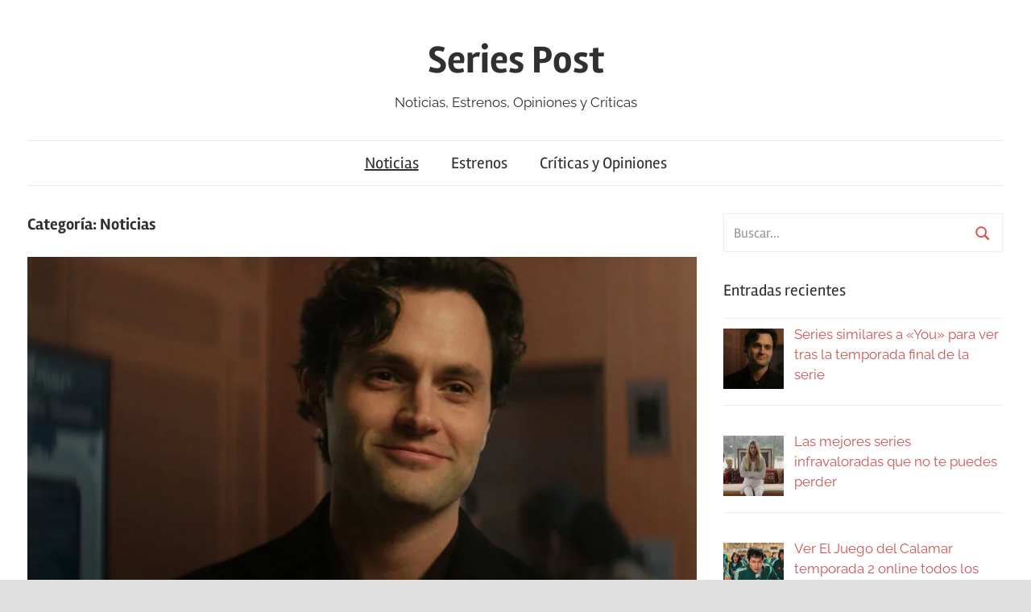

--- FILE ---
content_type: text/html
request_url: https://seriespost.com/noticias/
body_size: 12573
content:
<!DOCTYPE html>
<html lang="es">
<head>
<meta charset="UTF-8">
<meta name="viewport" content="width=device-width, initial-scale=1">
<link rel="profile" href="https://gmpg.org/xfn/11">
<meta name='robots' content='index, follow, max-image-preview:large, max-snippet:-1, max-video-preview:-1' />
<style>img:is([sizes="auto" i], [sizes^="auto," i]) { contain-intrinsic-size: 3000px 1500px }</style>
<!-- This site is optimized with the Yoast SEO plugin v25.0 - https://yoast.com/wordpress/plugins/seo/ -->
<title>Noticias - Series Post</title>
<link rel="canonical" href="https://seriespost.com/noticias/" />
<link rel="next" href="https://seriespost.com/noticias/page/2/" />
<meta property="og:locale" content="es_ES" />
<meta property="og:type" content="article" />
<meta property="og:title" content="Noticias - Series Post" />
<meta property="og:url" content="https://seriespost.com/noticias/" />
<meta property="og:site_name" content="Series Post" />
<meta name="twitter:card" content="summary_large_image" />
<script type="application/ld+json" class="yoast-schema-graph">{"@context":"https://schema.org","@graph":[{"@type":"CollectionPage","@id":"https://seriespost.com/noticias/","url":"https://seriespost.com/noticias/","name":"Noticias - Series Post","isPartOf":{"@id":"https://seriespost.com/#website"},"primaryImageOfPage":{"@id":"https://seriespost.com/noticias/#primaryimage"},"image":{"@id":"https://seriespost.com/noticias/#primaryimage"},"thumbnailUrl":"https://seriespost.com/wp-content/uploads/2025/05/AAAABXed6imjJECEjeLfMveUROw7SPyiLfiaaVeaYUYLXUKcgDdJFn0l5dwKNIUXgNlZvpHcbdph0lVggvkXX1bRYDa2zjb-zF5H1C2iJ2fecgLfgECxEbsBgCj-gg.jpg","breadcrumb":{"@id":"https://seriespost.com/noticias/#breadcrumb"},"inLanguage":"es"},{"@type":"ImageObject","inLanguage":"es","@id":"https://seriespost.com/noticias/#primaryimage","url":"https://seriespost.com/wp-content/uploads/2025/05/AAAABXed6imjJECEjeLfMveUROw7SPyiLfiaaVeaYUYLXUKcgDdJFn0l5dwKNIUXgNlZvpHcbdph0lVggvkXX1bRYDa2zjb-zF5H1C2iJ2fecgLfgECxEbsBgCj-gg.jpg","contentUrl":"https://seriespost.com/wp-content/uploads/2025/05/AAAABXed6imjJECEjeLfMveUROw7SPyiLfiaaVeaYUYLXUKcgDdJFn0l5dwKNIUXgNlZvpHcbdph0lVggvkXX1bRYDa2zjb-zF5H1C2iJ2fecgLfgECxEbsBgCj-gg.jpg","width":912,"height":513},{"@type":"BreadcrumbList","@id":"https://seriespost.com/noticias/#breadcrumb","itemListElement":[{"@type":"ListItem","position":1,"name":"Portada","item":"https://seriespost.com/"},{"@type":"ListItem","position":2,"name":"Noticias"}]},{"@type":"WebSite","@id":"https://seriespost.com/#website","url":"https://seriespost.com/","name":"Series Post","description":"Noticias, Estrenos, Opiniones y Críticas","publisher":{"@id":"https://seriespost.com/#organization"},"potentialAction":[{"@type":"SearchAction","target":{"@type":"EntryPoint","urlTemplate":"https://seriespost.com/?s={search_term_string}"},"query-input":{"@type":"PropertyValueSpecification","valueRequired":true,"valueName":"search_term_string"}}],"inLanguage":"es"},{"@type":"Organization","@id":"https://seriespost.com/#organization","name":"Series Post","url":"https://seriespost.com/","logo":{"@type":"ImageObject","inLanguage":"es","@id":"https://seriespost.com/#/schema/logo/image/","url":"https://seriespost.com/wp-content/uploads/2019/12/logo-scaled.jpg","contentUrl":"https://seriespost.com/wp-content/uploads/2019/12/logo-scaled.jpg","width":2560,"height":2560,"caption":"Series Post"},"image":{"@id":"https://seriespost.com/#/schema/logo/image/"}}]}</script>
<!-- / Yoast SEO plugin. -->
<link rel='dns-prefetch' href='//ws.sharethis.com' />
<link rel='dns-prefetch' href='//www.googletagmanager.com' />
<link rel='dns-prefetch' href='//stats.wp.com' />
<link rel='dns-prefetch' href='//pagead2.googlesyndication.com' />
<link rel="alternate" type="application/rss+xml" title="Series Post &raquo; Feed" href="https://seriespost.com/feed/" />
<link rel="alternate" type="application/rss+xml" title="Series Post &raquo; Feed de los comentarios" href="https://seriespost.com/comments/feed/" />
<link rel="alternate" type="application/rss+xml" title="Series Post &raquo; Categoría Noticias del feed" href="https://seriespost.com/noticias/feed/" />
<script type="text/javascript">
/* <![CDATA[ */
window._wpemojiSettings = {"baseUrl":"https:\/\/s.w.org\/images\/core\/emoji\/15.0.3\/72x72\/","ext":".png","svgUrl":"https:\/\/s.w.org\/images\/core\/emoji\/15.0.3\/svg\/","svgExt":".svg","source":{"concatemoji":"https:\/\/seriespost.com\/wp-includes\/js\/wp-emoji-release.min.js?ver=6.7.2"}};
/*! This file is auto-generated */
!function(i,n){var o,s,e;function c(e){try{var t={supportTests:e,timestamp:(new Date).valueOf()};sessionStorage.setItem(o,JSON.stringify(t))}catch(e){}}function p(e,t,n){e.clearRect(0,0,e.canvas.width,e.canvas.height),e.fillText(t,0,0);var t=new Uint32Array(e.getImageData(0,0,e.canvas.width,e.canvas.height).data),r=(e.clearRect(0,0,e.canvas.width,e.canvas.height),e.fillText(n,0,0),new Uint32Array(e.getImageData(0,0,e.canvas.width,e.canvas.height).data));return t.every(function(e,t){return e===r[t]})}function u(e,t,n){switch(t){case"flag":return n(e,"\ud83c\udff3\ufe0f\u200d\u26a7\ufe0f","\ud83c\udff3\ufe0f\u200b\u26a7\ufe0f")?!1:!n(e,"\ud83c\uddfa\ud83c\uddf3","\ud83c\uddfa\u200b\ud83c\uddf3")&&!n(e,"\ud83c\udff4\udb40\udc67\udb40\udc62\udb40\udc65\udb40\udc6e\udb40\udc67\udb40\udc7f","\ud83c\udff4\u200b\udb40\udc67\u200b\udb40\udc62\u200b\udb40\udc65\u200b\udb40\udc6e\u200b\udb40\udc67\u200b\udb40\udc7f");case"emoji":return!n(e,"\ud83d\udc26\u200d\u2b1b","\ud83d\udc26\u200b\u2b1b")}return!1}function f(e,t,n){var r="undefined"!=typeof WorkerGlobalScope&&self instanceof WorkerGlobalScope?new OffscreenCanvas(300,150):i.createElement("canvas"),a=r.getContext("2d",{willReadFrequently:!0}),o=(a.textBaseline="top",a.font="600 32px Arial",{});return e.forEach(function(e){o[e]=t(a,e,n)}),o}function t(e){var t=i.createElement("script");t.src=e,t.defer=!0,i.head.appendChild(t)}"undefined"!=typeof Promise&&(o="wpEmojiSettingsSupports",s=["flag","emoji"],n.supports={everything:!0,everythingExceptFlag:!0},e=new Promise(function(e){i.addEventListener("DOMContentLoaded",e,{once:!0})}),new Promise(function(t){var n=function(){try{var e=JSON.parse(sessionStorage.getItem(o));if("object"==typeof e&&"number"==typeof e.timestamp&&(new Date).valueOf()<e.timestamp+604800&&"object"==typeof e.supportTests)return e.supportTests}catch(e){}return null}();if(!n){if("undefined"!=typeof Worker&&"undefined"!=typeof OffscreenCanvas&&"undefined"!=typeof URL&&URL.createObjectURL&&"undefined"!=typeof Blob)try{var e="postMessage("+f.toString()+"("+[JSON.stringify(s),u.toString(),p.toString()].join(",")+"));",r=new Blob([e],{type:"text/javascript"}),a=new Worker(URL.createObjectURL(r),{name:"wpTestEmojiSupports"});return void(a.onmessage=function(e){c(n=e.data),a.terminate(),t(n)})}catch(e){}c(n=f(s,u,p))}t(n)}).then(function(e){for(var t in e)n.supports[t]=e[t],n.supports.everything=n.supports.everything&&n.supports[t],"flag"!==t&&(n.supports.everythingExceptFlag=n.supports.everythingExceptFlag&&n.supports[t]);n.supports.everythingExceptFlag=n.supports.everythingExceptFlag&&!n.supports.flag,n.DOMReady=!1,n.readyCallback=function(){n.DOMReady=!0}}).then(function(){return e}).then(function(){var e;n.supports.everything||(n.readyCallback(),(e=n.source||{}).concatemoji?t(e.concatemoji):e.wpemoji&&e.twemoji&&(t(e.twemoji),t(e.wpemoji)))}))}((window,document),window._wpemojiSettings);
/* ]]> */
</script>
<!-- seriespost.com is managing ads with Advanced Ads 2.0.8 – https://wpadvancedads.com/ --><script data-wpfc-render="false" id="mejor-ready">
window.advanced_ads_ready=function(e,a){a=a||"complete";var d=function(e){return"interactive"===a?"loading"!==e:"complete"===e};d(document.readyState)?e():document.addEventListener("readystatechange",(function(a){d(a.target.readyState)&&e()}),{once:"interactive"===a})},window.advanced_ads_ready_queue=window.advanced_ads_ready_queue||[];		</script>
<!-- <link rel='stylesheet' id='chronus-theme-fonts-css' href='https://seriespost.com/wp-content/fonts/3b4651933af9a1cd22be37de708f0fc9.css?ver=20201110' type='text/css' media='all' /> -->
<link rel="stylesheet" type="text/css" href="//seriespost.com/wp-content/cache/wpfc-minified/8xrlx79e/hctwl.css" media="all"/>
<style id='wp-emoji-styles-inline-css' type='text/css'>
img.wp-smiley, img.emoji {
display: inline !important;
border: none !important;
box-shadow: none !important;
height: 1em !important;
width: 1em !important;
margin: 0 0.07em !important;
vertical-align: -0.1em !important;
background: none !important;
padding: 0 !important;
}
</style>
<!-- <link rel='stylesheet' id='wp-block-library-css' href='https://seriespost.com/wp-includes/css/dist/block-library/style.min.css?ver=6.7.2' type='text/css' media='all' /> -->
<!-- <link rel='stylesheet' id='mediaelement-css' href='https://seriespost.com/wp-includes/js/mediaelement/mediaelementplayer-legacy.min.css?ver=4.2.17' type='text/css' media='all' /> -->
<!-- <link rel='stylesheet' id='wp-mediaelement-css' href='https://seriespost.com/wp-includes/js/mediaelement/wp-mediaelement.min.css?ver=6.7.2' type='text/css' media='all' /> -->
<link rel="stylesheet" type="text/css" href="//seriespost.com/wp-content/cache/wpfc-minified/dux1j597/a7os5.css" media="all"/>
<style id='jetpack-sharing-buttons-style-inline-css' type='text/css'>
.jetpack-sharing-buttons__services-list{display:flex;flex-direction:row;flex-wrap:wrap;gap:0;list-style-type:none;margin:5px;padding:0}.jetpack-sharing-buttons__services-list.has-small-icon-size{font-size:12px}.jetpack-sharing-buttons__services-list.has-normal-icon-size{font-size:16px}.jetpack-sharing-buttons__services-list.has-large-icon-size{font-size:24px}.jetpack-sharing-buttons__services-list.has-huge-icon-size{font-size:36px}@media print{.jetpack-sharing-buttons__services-list{display:none!important}}.editor-styles-wrapper .wp-block-jetpack-sharing-buttons{gap:0;padding-inline-start:0}ul.jetpack-sharing-buttons__services-list.has-background{padding:1.25em 2.375em}
</style>
<style id='classic-theme-styles-inline-css' type='text/css'>
/*! This file is auto-generated */
.wp-block-button__link{color:#fff;background-color:#32373c;border-radius:9999px;box-shadow:none;text-decoration:none;padding:calc(.667em + 2px) calc(1.333em + 2px);font-size:1.125em}.wp-block-file__button{background:#32373c;color:#fff;text-decoration:none}
</style>
<style id='global-styles-inline-css' type='text/css'>
:root{--wp--preset--aspect-ratio--square: 1;--wp--preset--aspect-ratio--4-3: 4/3;--wp--preset--aspect-ratio--3-4: 3/4;--wp--preset--aspect-ratio--3-2: 3/2;--wp--preset--aspect-ratio--2-3: 2/3;--wp--preset--aspect-ratio--16-9: 16/9;--wp--preset--aspect-ratio--9-16: 9/16;--wp--preset--color--black: #000000;--wp--preset--color--cyan-bluish-gray: #abb8c3;--wp--preset--color--white: #ffffff;--wp--preset--color--pale-pink: #f78da7;--wp--preset--color--vivid-red: #cf2e2e;--wp--preset--color--luminous-vivid-orange: #ff6900;--wp--preset--color--luminous-vivid-amber: #fcb900;--wp--preset--color--light-green-cyan: #7bdcb5;--wp--preset--color--vivid-green-cyan: #00d084;--wp--preset--color--pale-cyan-blue: #8ed1fc;--wp--preset--color--vivid-cyan-blue: #0693e3;--wp--preset--color--vivid-purple: #9b51e0;--wp--preset--color--primary: #cc5555;--wp--preset--color--secondary: #b33c3c;--wp--preset--color--tertiary: #992222;--wp--preset--color--accent: #91cc56;--wp--preset--color--highlight: #239999;--wp--preset--color--light-gray: #f0f0f0;--wp--preset--color--gray: #999999;--wp--preset--color--dark-gray: #303030;--wp--preset--gradient--vivid-cyan-blue-to-vivid-purple: linear-gradient(135deg,rgba(6,147,227,1) 0%,rgb(155,81,224) 100%);--wp--preset--gradient--light-green-cyan-to-vivid-green-cyan: linear-gradient(135deg,rgb(122,220,180) 0%,rgb(0,208,130) 100%);--wp--preset--gradient--luminous-vivid-amber-to-luminous-vivid-orange: linear-gradient(135deg,rgba(252,185,0,1) 0%,rgba(255,105,0,1) 100%);--wp--preset--gradient--luminous-vivid-orange-to-vivid-red: linear-gradient(135deg,rgba(255,105,0,1) 0%,rgb(207,46,46) 100%);--wp--preset--gradient--very-light-gray-to-cyan-bluish-gray: linear-gradient(135deg,rgb(238,238,238) 0%,rgb(169,184,195) 100%);--wp--preset--gradient--cool-to-warm-spectrum: linear-gradient(135deg,rgb(74,234,220) 0%,rgb(151,120,209) 20%,rgb(207,42,186) 40%,rgb(238,44,130) 60%,rgb(251,105,98) 80%,rgb(254,248,76) 100%);--wp--preset--gradient--blush-light-purple: linear-gradient(135deg,rgb(255,206,236) 0%,rgb(152,150,240) 100%);--wp--preset--gradient--blush-bordeaux: linear-gradient(135deg,rgb(254,205,165) 0%,rgb(254,45,45) 50%,rgb(107,0,62) 100%);--wp--preset--gradient--luminous-dusk: linear-gradient(135deg,rgb(255,203,112) 0%,rgb(199,81,192) 50%,rgb(65,88,208) 100%);--wp--preset--gradient--pale-ocean: linear-gradient(135deg,rgb(255,245,203) 0%,rgb(182,227,212) 50%,rgb(51,167,181) 100%);--wp--preset--gradient--electric-grass: linear-gradient(135deg,rgb(202,248,128) 0%,rgb(113,206,126) 100%);--wp--preset--gradient--midnight: linear-gradient(135deg,rgb(2,3,129) 0%,rgb(40,116,252) 100%);--wp--preset--font-size--small: 16px;--wp--preset--font-size--medium: 24px;--wp--preset--font-size--large: 36px;--wp--preset--font-size--x-large: 42px;--wp--preset--font-size--extra-large: 48px;--wp--preset--font-size--huge: 64px;--wp--preset--spacing--20: 0.44rem;--wp--preset--spacing--30: 0.67rem;--wp--preset--spacing--40: 1rem;--wp--preset--spacing--50: 1.5rem;--wp--preset--spacing--60: 2.25rem;--wp--preset--spacing--70: 3.38rem;--wp--preset--spacing--80: 5.06rem;--wp--preset--shadow--natural: 6px 6px 9px rgba(0, 0, 0, 0.2);--wp--preset--shadow--deep: 12px 12px 50px rgba(0, 0, 0, 0.4);--wp--preset--shadow--sharp: 6px 6px 0px rgba(0, 0, 0, 0.2);--wp--preset--shadow--outlined: 6px 6px 0px -3px rgba(255, 255, 255, 1), 6px 6px rgba(0, 0, 0, 1);--wp--preset--shadow--crisp: 6px 6px 0px rgba(0, 0, 0, 1);}:where(.is-layout-flex){gap: 0.5em;}:where(.is-layout-grid){gap: 0.5em;}body .is-layout-flex{display: flex;}.is-layout-flex{flex-wrap: wrap;align-items: center;}.is-layout-flex > :is(*, div){margin: 0;}body .is-layout-grid{display: grid;}.is-layout-grid > :is(*, div){margin: 0;}:where(.wp-block-columns.is-layout-flex){gap: 2em;}:where(.wp-block-columns.is-layout-grid){gap: 2em;}:where(.wp-block-post-template.is-layout-flex){gap: 1.25em;}:where(.wp-block-post-template.is-layout-grid){gap: 1.25em;}.has-black-color{color: var(--wp--preset--color--black) !important;}.has-cyan-bluish-gray-color{color: var(--wp--preset--color--cyan-bluish-gray) !important;}.has-white-color{color: var(--wp--preset--color--white) !important;}.has-pale-pink-color{color: var(--wp--preset--color--pale-pink) !important;}.has-vivid-red-color{color: var(--wp--preset--color--vivid-red) !important;}.has-luminous-vivid-orange-color{color: var(--wp--preset--color--luminous-vivid-orange) !important;}.has-luminous-vivid-amber-color{color: var(--wp--preset--color--luminous-vivid-amber) !important;}.has-light-green-cyan-color{color: var(--wp--preset--color--light-green-cyan) !important;}.has-vivid-green-cyan-color{color: var(--wp--preset--color--vivid-green-cyan) !important;}.has-pale-cyan-blue-color{color: var(--wp--preset--color--pale-cyan-blue) !important;}.has-vivid-cyan-blue-color{color: var(--wp--preset--color--vivid-cyan-blue) !important;}.has-vivid-purple-color{color: var(--wp--preset--color--vivid-purple) !important;}.has-black-background-color{background-color: var(--wp--preset--color--black) !important;}.has-cyan-bluish-gray-background-color{background-color: var(--wp--preset--color--cyan-bluish-gray) !important;}.has-white-background-color{background-color: var(--wp--preset--color--white) !important;}.has-pale-pink-background-color{background-color: var(--wp--preset--color--pale-pink) !important;}.has-vivid-red-background-color{background-color: var(--wp--preset--color--vivid-red) !important;}.has-luminous-vivid-orange-background-color{background-color: var(--wp--preset--color--luminous-vivid-orange) !important;}.has-luminous-vivid-amber-background-color{background-color: var(--wp--preset--color--luminous-vivid-amber) !important;}.has-light-green-cyan-background-color{background-color: var(--wp--preset--color--light-green-cyan) !important;}.has-vivid-green-cyan-background-color{background-color: var(--wp--preset--color--vivid-green-cyan) !important;}.has-pale-cyan-blue-background-color{background-color: var(--wp--preset--color--pale-cyan-blue) !important;}.has-vivid-cyan-blue-background-color{background-color: var(--wp--preset--color--vivid-cyan-blue) !important;}.has-vivid-purple-background-color{background-color: var(--wp--preset--color--vivid-purple) !important;}.has-black-border-color{border-color: var(--wp--preset--color--black) !important;}.has-cyan-bluish-gray-border-color{border-color: var(--wp--preset--color--cyan-bluish-gray) !important;}.has-white-border-color{border-color: var(--wp--preset--color--white) !important;}.has-pale-pink-border-color{border-color: var(--wp--preset--color--pale-pink) !important;}.has-vivid-red-border-color{border-color: var(--wp--preset--color--vivid-red) !important;}.has-luminous-vivid-orange-border-color{border-color: var(--wp--preset--color--luminous-vivid-orange) !important;}.has-luminous-vivid-amber-border-color{border-color: var(--wp--preset--color--luminous-vivid-amber) !important;}.has-light-green-cyan-border-color{border-color: var(--wp--preset--color--light-green-cyan) !important;}.has-vivid-green-cyan-border-color{border-color: var(--wp--preset--color--vivid-green-cyan) !important;}.has-pale-cyan-blue-border-color{border-color: var(--wp--preset--color--pale-cyan-blue) !important;}.has-vivid-cyan-blue-border-color{border-color: var(--wp--preset--color--vivid-cyan-blue) !important;}.has-vivid-purple-border-color{border-color: var(--wp--preset--color--vivid-purple) !important;}.has-vivid-cyan-blue-to-vivid-purple-gradient-background{background: var(--wp--preset--gradient--vivid-cyan-blue-to-vivid-purple) !important;}.has-light-green-cyan-to-vivid-green-cyan-gradient-background{background: var(--wp--preset--gradient--light-green-cyan-to-vivid-green-cyan) !important;}.has-luminous-vivid-amber-to-luminous-vivid-orange-gradient-background{background: var(--wp--preset--gradient--luminous-vivid-amber-to-luminous-vivid-orange) !important;}.has-luminous-vivid-orange-to-vivid-red-gradient-background{background: var(--wp--preset--gradient--luminous-vivid-orange-to-vivid-red) !important;}.has-very-light-gray-to-cyan-bluish-gray-gradient-background{background: var(--wp--preset--gradient--very-light-gray-to-cyan-bluish-gray) !important;}.has-cool-to-warm-spectrum-gradient-background{background: var(--wp--preset--gradient--cool-to-warm-spectrum) !important;}.has-blush-light-purple-gradient-background{background: var(--wp--preset--gradient--blush-light-purple) !important;}.has-blush-bordeaux-gradient-background{background: var(--wp--preset--gradient--blush-bordeaux) !important;}.has-luminous-dusk-gradient-background{background: var(--wp--preset--gradient--luminous-dusk) !important;}.has-pale-ocean-gradient-background{background: var(--wp--preset--gradient--pale-ocean) !important;}.has-electric-grass-gradient-background{background: var(--wp--preset--gradient--electric-grass) !important;}.has-midnight-gradient-background{background: var(--wp--preset--gradient--midnight) !important;}.has-small-font-size{font-size: var(--wp--preset--font-size--small) !important;}.has-medium-font-size{font-size: var(--wp--preset--font-size--medium) !important;}.has-large-font-size{font-size: var(--wp--preset--font-size--large) !important;}.has-x-large-font-size{font-size: var(--wp--preset--font-size--x-large) !important;}
:where(.wp-block-post-template.is-layout-flex){gap: 1.25em;}:where(.wp-block-post-template.is-layout-grid){gap: 1.25em;}
:where(.wp-block-columns.is-layout-flex){gap: 2em;}:where(.wp-block-columns.is-layout-grid){gap: 2em;}
:root :where(.wp-block-pullquote){font-size: 1.5em;line-height: 1.6;}
</style>
<!-- <link rel='stylesheet' id='contact-form-7-css' href='https://seriespost.com/wp-content/plugins/contact-form-7/includes/css/styles.css?ver=6.0.6' type='text/css' media='all' /> -->
<!-- <link rel='stylesheet' id='chronus-stylesheet-css' href='https://seriespost.com/wp-content/themes/chronus/style.css?ver=2.1.2' type='text/css' media='all' /> -->
<!-- <link rel='stylesheet' id='chronus-safari-flexbox-fixes-css' href='https://seriespost.com/wp-content/themes/chronus/assets/css/safari-flexbox-fixes.css?ver=20200420' type='text/css' media='all' /> -->
<!-- <link rel='stylesheet' id='recent-posts-widget-with-thumbnails-public-style-css' href='https://seriespost.com/wp-content/plugins/recent-posts-widget-with-thumbnails/public.css?ver=7.1.1' type='text/css' media='all' /> -->
<link rel="stylesheet" type="text/css" href="//seriespost.com/wp-content/cache/wpfc-minified/6nzgk3ac/a7os5.css" media="all"/>
<script id='st_insights_js' type="text/javascript" src="https://ws.sharethis.com/button/st_insights.js?publisher=4d48b7c5-0ae3-43d4-bfbe-3ff8c17a8ae6&amp;product=simpleshare&amp;ver=8.5.2" id="ssba-sharethis-js"></script>
<script src='//seriespost.com/wp-content/cache/wpfc-minified/1nhahrf3/a7os5.js' type="text/javascript"></script>
<!-- <script type="text/javascript" src="https://seriespost.com/wp-includes/js/jquery/jquery.min.js?ver=3.7.1" id="jquery-core-js"></script> -->
<!-- <script type="text/javascript" src="https://seriespost.com/wp-includes/js/jquery/jquery-migrate.min.js?ver=3.4.1" id="jquery-migrate-js"></script> -->
<!-- <script type="text/javascript" src="https://seriespost.com/wp-content/themes/chronus/assets/js/svgxuse.min.js?ver=1.2.6" id="svgxuse-js"></script> -->
<!-- Fragmento de código de la etiqueta de Google (gtag.js) añadida por Site Kit -->
<!-- Fragmento de código de Google Analytics añadido por Site Kit -->
<script type="text/javascript" src="https://www.googletagmanager.com/gtag/js?id=G-D0PEE6YW9Y" id="google_gtagjs-js" async></script>
<script type="text/javascript" id="google_gtagjs-js-after">
/* <![CDATA[ */
window.dataLayer = window.dataLayer || [];function gtag(){dataLayer.push(arguments);}
gtag("set","linker",{"domains":["seriespost.com"]});
gtag("js", new Date());
gtag("set", "developer_id.dZTNiMT", true);
gtag("config", "G-D0PEE6YW9Y");
/* ]]> */
</script>
<!-- Finalizar fragmento de código de la etiqueta de Google (gtags.js) añadida por Site Kit -->
<link rel="https://api.w.org/" href="https://seriespost.com/wp-json/" /><link rel="alternate" title="JSON" type="application/json" href="https://seriespost.com/wp-json/wp/v2/categories/1" /><link rel="EditURI" type="application/rsd+xml" title="RSD" href="https://seriespost.com/xmlrpc.php?rsd" />
<meta name="generator" content="WordPress 6.7.2" />
<!-- GA Google Analytics @ https://m0n.co/ga -->
<script>
(function(i,s,o,g,r,a,m){i['GoogleAnalyticsObject']=r;i[r]=i[r]||function(){
(i[r].q=i[r].q||[]).push(arguments)},i[r].l=1*new Date();a=s.createElement(o),
m=s.getElementsByTagName(o)[0];a.async=1;a.src=g;m.parentNode.insertBefore(a,m)
})(window,document,'script','https://www.google-analytics.com/analytics.js','ga');
ga('create', 'UA-153079813-2', 'auto');
ga('send', 'pageview');
</script>
<meta name="generator" content="Site Kit by Google 1.152.1" />	<style>img#wpstats{display:none}</style>
<script async type="text/javascript" src="//clickiocmp.com/t/consent_231594.js"></script>
<!-- Metaetiquetas de Google AdSense añadidas por Site Kit -->
<meta name="google-adsense-platform-account" content="ca-host-pub-2644536267352236">
<meta name="google-adsense-platform-domain" content="sitekit.withgoogle.com">
<!-- Acabar con las metaetiquetas de Google AdSense añadidas por Site Kit -->
<style type="text/css" id="custom-background-css">
body.custom-background { background-color: #e0e0e0; }
</style>
<!-- Fragmento de código de Google Adsense añadido por Site Kit -->
<script type="text/javascript" async="async" src="https://pagead2.googlesyndication.com/pagead/js/adsbygoogle.js?client=ca-pub-8807819256266311&amp;host=ca-host-pub-2644536267352236" crossorigin="anonymous"></script>
<!-- Final del fragmento de código de Google Adsense añadido por Site Kit -->
<script  async src="https://pagead2.googlesyndication.com/pagead/js/adsbygoogle.js?client=ca-pub-8807819256266311" crossorigin="anonymous"></script><link rel="icon" href="https://seriespost.com/wp-content/uploads/2019/12/cropped-logo-scaled-32x32.jpg" sizes="32x32" />
<link rel="icon" href="https://seriespost.com/wp-content/uploads/2019/12/cropped-logo-scaled-192x192.jpg" sizes="192x192" />
<link rel="apple-touch-icon" href="https://seriespost.com/wp-content/uploads/2019/12/cropped-logo-scaled-180x180.jpg" />
<meta name="msapplication-TileImage" content="https://seriespost.com/wp-content/uploads/2019/12/cropped-logo-scaled-270x270.jpg" />
<style type="text/css" id="wp-custom-css">
h2 { 
font-size: 28px; !important
font-weight: 700 !important;
font-family: 'Rambla', sans-serif !important;
line-height:39px !important;
}
h1 { 
font-weight: 700 !important;
font-family: 'Rambla', sans-serif !important;
}
p,span.rpwwt-post-title,ul {
font-family: 'Raleway', sans-serif;
line-height : 25px;
}
p.site-title { font-weight: 700 !important; font-family: 'Rambla', sans-serif !important;
}
h1.entry-title {
line-height:50px !important;	
}
h2.entry-title {
font-weight:700 !important;
line-height:50px !important
}
h3.entry-title { 
font-family: 'Rambla', sans-serif !important;
}
@media (max-width: 600px) {
h1.entry-title { 
line-height:34px !important;
}
}
@media (max-width: 600px) {
h2.entry-title { 
line-height:34px !important;
}
}
@media (max-width: 600px) {
div.featured-large-post.featured-post-wrap.clearfix h2 { 
line-height:34px !important;
}
}
div.entry-meta { 
font-family: 'Raleway', sans-serif !important;
line-height : 25px !important;
}
.primary-navigation, .search-field { 
font-family: 'Rambla', sans-serif !important;
}
.widget-title { 
font-family: 'Rambla', sans-serif !important;
}
div.featured-grid-posts.clearfix h2 { line-height:28px !important;}
div.featured-large-post.featured-post-wrap.clearfix h2 { 
line-height:45px;
}
p.comment-form-url { 
display:none;}		</style>
</head>
<body data-rsssl=1 class="archive category category-noticias category-1 custom-background wp-embed-responsive author-hidden aa-prefix-mejor-">
<a class="skip-link screen-reader-text" href="#content">Saltar al contenido</a>
<div id="page" class="hfeed site">
<header id="masthead" class="site-header clearfix" role="banner">
<div class="header-main container clearfix">
<div id="logo" class="site-branding clearfix">
<p class="site-title"><a href="https://seriespost.com/" rel="home">Series Post</a></p>
<p class="site-description">Noticias, Estrenos, Opiniones y Críticas</p>
</div><!-- .site-branding -->
</div><!-- .header-main -->
<div id="main-navigation-wrap" class="primary-navigation-wrap">
<button class="primary-menu-toggle menu-toggle" aria-controls="primary-menu" aria-expanded="false" >
<svg class="icon icon-menu" aria-hidden="true" role="img"> <use xlink:href="https://seriespost.com/wp-content/themes/chronus/assets/icons/genericons-neue.svg#menu"></use> </svg><svg class="icon icon-close" aria-hidden="true" role="img"> <use xlink:href="https://seriespost.com/wp-content/themes/chronus/assets/icons/genericons-neue.svg#close"></use> </svg>			<span class="menu-toggle-text">Menú</span>
</button>
<div class="primary-navigation">
<nav id="site-navigation" class="main-navigation" role="navigation"  aria-label="Menú principal">
<ul id="primary-menu" class="menu"><li id="menu-item-555" class="menu-item menu-item-type-taxonomy menu-item-object-category current-menu-item menu-item-555"><a href="https://seriespost.com/noticias/" aria-current="page">Noticias</a></li>
<li id="menu-item-556" class="menu-item menu-item-type-taxonomy menu-item-object-category menu-item-556"><a href="https://seriespost.com/estrenos/">Estrenos</a></li>
<li id="menu-item-557" class="menu-item menu-item-type-taxonomy menu-item-object-category menu-item-557"><a href="https://seriespost.com/criticas-opiniones/">Críticas y Opiniones</a></li>
</ul>			</nav><!-- #site-navigation -->
</div><!-- .primary-navigation -->
</div>
</header><!-- #masthead -->
<div id="content" class="site-content container clearfix">
<section id="primary" class="content-archive content-area">
<main id="main" class="site-main" role="main">
<header class="page-header">
<h1 class="archive-title">Categoría: <span>Noticias</span></h1>				
</header><!-- .page-header -->
<div class="post-wrapper">
<article id="post-3854" class="post-3854 post type-post status-publish format-standard has-post-thumbnail hentry category-noticias tag-hbo tag-netflix">
<a class="wp-post-image-link" href="https://seriespost.com/series-similares-a-you-para-ver-tras-la-temporada-final-de-la-serie/" rel="bookmark">
<img width="840" height="513" src="https://seriespost.com/wp-content/uploads/2025/05/AAAABXed6imjJECEjeLfMveUROw7SPyiLfiaaVeaYUYLXUKcgDdJFn0l5dwKNIUXgNlZvpHcbdph0lVggvkXX1bRYDa2zjb-zF5H1C2iJ2fecgLfgECxEbsBgCj-gg-840x513.jpg" class="attachment-post-thumbnail size-post-thumbnail wp-post-image" alt="" decoding="async" fetchpriority="high" />			</a>
<header class="entry-header">
<h2 class="entry-title"><a href="https://seriespost.com/series-similares-a-you-para-ver-tras-la-temporada-final-de-la-serie/" rel="bookmark">Series similares a «You» para ver tras la temporada final de la serie</a></h2>
<div class="entry-meta"><span class="meta-date">El <a href="https://seriespost.com/series-similares-a-you-para-ver-tras-la-temporada-final-de-la-serie/" title="2:16 pm" rel="bookmark"><time class="entry-date published updated" datetime="2025-05-08T14:16:33+01:00">8 mayo 2025</time></a></span><span class="meta-author"> Por <span class="author vcard"><a class="url fn n" href="https://seriespost.com/author/admin-2/" title="Ver todas las entradas de Juan MF" rel="author">Juan MF</a></span></span><span class="meta-category"> En <a href="https://seriespost.com/noticias/" rel="category tag">Noticias</a></span></div>
</header><!-- .entry-header -->
<div class="entry-content entry-excerpt clearfix">
<p>Si ya terminaste la última temporada de You y te has quedado con ganas de más suspense psicológico, amores obsesivos y protagonistas con dobles vidas, no te preocupes. Existen muchas otras series que exploran las &hellip;</p>
<a href="https://seriespost.com/series-similares-a-you-para-ver-tras-la-temporada-final-de-la-serie/" class="more-link">Seguir leyendo</a>
</div><!-- .entry-content -->
</article>
<article id="post-3837" class="post-3837 post type-post status-publish format-standard has-post-thumbnail hentry category-noticias tag-hbo tag-netflix tag-prime-video">
<a class="wp-post-image-link" href="https://seriespost.com/las-mejores-series-infravaloradas-que-deberias-ver-ahora-mismo/" rel="bookmark">
<img width="840" height="525" src="https://seriespost.com/wp-content/uploads/2025/05/AAAABYO19ojybdHyhx6Ww-YHKLLEzwgKXHxMyu9_q8mfwwkW4fL8NmyEqw0acYIe4cIvGtiOScTDsvkh0Hgf8Zgcl-3Lg2JI23hTNbFK-840x525.jpg" class="attachment-post-thumbnail size-post-thumbnail wp-post-image" alt="las series mas infravaloradas que tienes que ver ya" decoding="async" srcset="https://seriespost.com/wp-content/uploads/2025/05/AAAABYO19ojybdHyhx6Ww-YHKLLEzwgKXHxMyu9_q8mfwwkW4fL8NmyEqw0acYIe4cIvGtiOScTDsvkh0Hgf8Zgcl-3Lg2JI23hTNbFK-840x525.jpg 840w, https://seriespost.com/wp-content/uploads/2025/05/AAAABYO19ojybdHyhx6Ww-YHKLLEzwgKXHxMyu9_q8mfwwkW4fL8NmyEqw0acYIe4cIvGtiOScTDsvkh0Hgf8Zgcl-3Lg2JI23hTNbFK-280x175.jpg 280w, https://seriespost.com/wp-content/uploads/2025/05/AAAABYO19ojybdHyhx6Ww-YHKLLEzwgKXHxMyu9_q8mfwwkW4fL8NmyEqw0acYIe4cIvGtiOScTDsvkh0Hgf8Zgcl-3Lg2JI23hTNbFK-600x375.jpg 600w" sizes="(max-width: 840px) 100vw, 840px" />			</a>
<header class="entry-header">
<h2 class="entry-title"><a href="https://seriespost.com/las-mejores-series-infravaloradas-que-deberias-ver-ahora-mismo/" rel="bookmark">Las mejores series infravaloradas que no te puedes perder</a></h2>
<div class="entry-meta"><span class="meta-date">El <a href="https://seriespost.com/las-mejores-series-infravaloradas-que-deberias-ver-ahora-mismo/" title="12:51 am" rel="bookmark"><time class="entry-date published updated" datetime="2025-05-08T00:51:46+01:00">8 mayo 2025</time></a></span><span class="meta-author"> Por <span class="author vcard"><a class="url fn n" href="https://seriespost.com/author/admin-2/" title="Ver todas las entradas de Juan MF" rel="author">Juan MF</a></span></span><span class="meta-category"> En <a href="https://seriespost.com/noticias/" rel="category tag">Noticias</a></span></div>
</header><!-- .entry-header -->
<div class="entry-content entry-excerpt clearfix">
<p>En el mundo de las series de televisión, algunas producciones sobresalientes pasan desapercibidas entre el bullicio de los grandes lanzamientos y las campañas publicitarias de las plataformas de streaming. En este artículo, vamos a hablar &hellip;</p>
<a href="https://seriespost.com/las-mejores-series-infravaloradas-que-deberias-ver-ahora-mismo/" class="more-link">Seguir leyendo</a>
</div><!-- .entry-content -->
</article>
<article id="post-3813" class="post-3813 post type-post status-publish format-standard has-post-thumbnail hentry category-estrenos category-noticias tag-el-juego-del-calamar tag-netflix">
<a class="wp-post-image-link" href="https://seriespost.com/ver-el-juego-del-calamar-temporada-2-online-todos-los-episodios-en-espanol/" rel="bookmark">
<img width="840" height="525" src="https://seriespost.com/wp-content/uploads/2024/12/juego-calamar-temporada-2-4276372-840x525.webp" class="attachment-post-thumbnail size-post-thumbnail wp-post-image" alt="ver el juego del calamar temporada 2 online" decoding="async" srcset="https://seriespost.com/wp-content/uploads/2024/12/juego-calamar-temporada-2-4276372-840x525.webp 840w, https://seriespost.com/wp-content/uploads/2024/12/juego-calamar-temporada-2-4276372-280x175.webp 280w, https://seriespost.com/wp-content/uploads/2024/12/juego-calamar-temporada-2-4276372-600x375.webp 600w" sizes="(max-width: 840px) 100vw, 840px" />			</a>
<header class="entry-header">
<h2 class="entry-title"><a href="https://seriespost.com/ver-el-juego-del-calamar-temporada-2-online-todos-los-episodios-en-espanol/" rel="bookmark">Ver El Juego del Calamar temporada 2 online todos los episodios en español</a></h2>
<div class="entry-meta"><span class="meta-date">El <a href="https://seriespost.com/ver-el-juego-del-calamar-temporada-2-online-todos-los-episodios-en-espanol/" title="11:31 pm" rel="bookmark"><time class="entry-date published updated" datetime="2024-12-30T23:31:01+01:00">30 diciembre 2024</time></a></span><span class="meta-author"> Por <span class="author vcard"><a class="url fn n" href="https://seriespost.com/author/admin-2/" title="Ver todas las entradas de Juan MF" rel="author">Juan MF</a></span></span><span class="meta-category"> En <a href="https://seriespost.com/estrenos/" rel="category tag">Estrenos</a>, <a href="https://seriespost.com/noticias/" rel="category tag">Noticias</a></span></div>
</header><!-- .entry-header -->
<div class="entry-content entry-excerpt clearfix">
<p>La segunda temporada de «El juego del calamar» ya está disponible, y aquí te contamos cómo verla online en español. Este thriller surcoreano regresa con nuevos desafíos y emociones que no te puedes perder. Ver &hellip;</p>
<a href="https://seriespost.com/ver-el-juego-del-calamar-temporada-2-online-todos-los-episodios-en-espanol/" class="more-link">Seguir leyendo</a>
</div><!-- .entry-content -->
</article>
<article id="post-3083" class="post-3083 post type-post status-publish format-standard has-post-thumbnail hentry category-estrenos category-noticias tag-netflix">
<a class="wp-post-image-link" href="https://seriespost.com/estrenos-netflix-marzo-2024-series-y-peliculas-destacadas/" rel="bookmark">
<img width="840" height="525" src="https://seriespost.com/wp-content/uploads/2024/03/image-840x525.png" class="attachment-post-thumbnail size-post-thumbnail wp-post-image" alt="estrenos netflix marzo 2024" decoding="async" loading="lazy" srcset="https://seriespost.com/wp-content/uploads/2024/03/image-840x525.png 840w, https://seriespost.com/wp-content/uploads/2024/03/image-280x175.png 280w, https://seriespost.com/wp-content/uploads/2024/03/image-600x375.png 600w" sizes="auto, (max-width: 840px) 100vw, 840px" />			</a>
<header class="entry-header">
<h2 class="entry-title"><a href="https://seriespost.com/estrenos-netflix-marzo-2024-series-y-peliculas-destacadas/" rel="bookmark">Los estrenos de Netflix en marzo de 2024: Series y películas más destacadas</a></h2>
<div class="entry-meta"><span class="meta-date">El <a href="https://seriespost.com/estrenos-netflix-marzo-2024-series-y-peliculas-destacadas/" title="10:50 pm" rel="bookmark"><time class="entry-date published updated" datetime="2024-03-06T22:50:29+01:00">6 marzo 2024</time></a></span><span class="meta-author"> Por <span class="author vcard"><a class="url fn n" href="https://seriespost.com/author/admin-2/" title="Ver todas las entradas de Juan MF" rel="author">Juan MF</a></span></span><span class="meta-category"> En <a href="https://seriespost.com/estrenos/" rel="category tag">Estrenos</a>, <a href="https://seriespost.com/noticias/" rel="category tag">Noticias</a></span></div>
</header><!-- .entry-header -->
<div class="entry-content entry-excerpt clearfix">
<p>Estrenos Netflix Marzo 2024: Las series y películas más esperadas Prepárate para un mes lleno de emocionantes descubrimientos en Netflix durante marzo de 2024. Desde series que te mantendrán pegado a la pantalla hasta películas &hellip;</p>
<a href="https://seriespost.com/estrenos-netflix-marzo-2024-series-y-peliculas-destacadas/" class="more-link">Seguir leyendo</a>
</div><!-- .entry-content -->
</article>
<article id="post-3074" class="post-3074 post type-post status-publish format-standard has-post-thumbnail hentry category-noticias tag-disney tag-the-mandalorian">
<a class="wp-post-image-link" href="https://seriespost.com/ver-the-mandalorian-temporada-3-online-todos-los-episodios-en-espanol/" rel="bookmark">
<img width="840" height="525" src="https://seriespost.com/wp-content/uploads/2024/02/16774991838483-840x525.jpg" class="attachment-post-thumbnail size-post-thumbnail wp-post-image" alt="ver the mandalorian temporada 3 online sub español" decoding="async" loading="lazy" srcset="https://seriespost.com/wp-content/uploads/2024/02/16774991838483-840x525.jpg 840w, https://seriespost.com/wp-content/uploads/2024/02/16774991838483-280x175.jpg 280w, https://seriespost.com/wp-content/uploads/2024/02/16774991838483-600x375.jpg 600w" sizes="auto, (max-width: 840px) 100vw, 840px" />			</a>
<header class="entry-header">
<h2 class="entry-title"><a href="https://seriespost.com/ver-the-mandalorian-temporada-3-online-todos-los-episodios-en-espanol/" rel="bookmark">Ver The Mandalorian temporada 3 online todos los episodios en español</a></h2>
<div class="entry-meta"><span class="meta-date">El <a href="https://seriespost.com/ver-the-mandalorian-temporada-3-online-todos-los-episodios-en-espanol/" title="10:14 pm" rel="bookmark"><time class="entry-date published updated" datetime="2024-02-21T22:14:38+01:00">21 febrero 2024</time></a></span><span class="meta-author"> Por <span class="author vcard"><a class="url fn n" href="https://seriespost.com/author/admin-2/" title="Ver todas las entradas de Juan MF" rel="author">Juan MF</a></span></span><span class="meta-category"> En <a href="https://seriespost.com/noticias/" rel="category tag">Noticias</a></span></div>
</header><!-- .entry-header -->
<div class="entry-content entry-excerpt clearfix">
<p>Ver online The Mandalorian temporada 3 con todos los episodios en español completos La temporada 3 de The Mandalorian se puede ver completa de forma online en español en la plataforma de Disney+. La serie &hellip;</p>
<a href="https://seriespost.com/ver-the-mandalorian-temporada-3-online-todos-los-episodios-en-espanol/" class="more-link">Seguir leyendo</a>
</div><!-- .entry-content -->
</article>
<article id="post-3056" class="post-3056 post type-post status-publish format-standard has-post-thumbnail hentry category-estrenos category-noticias tag-lupin tag-netflix">
<a class="wp-post-image-link" href="https://seriespost.com/ver-lupin-temporada-3-online-todos-los-episodios-en-espanol/" rel="bookmark">
<img width="840" height="525" src="https://seriespost.com/wp-content/uploads/2023/10/lupin3-840x525.jpg" class="attachment-post-thumbnail size-post-thumbnail wp-post-image" alt="ver lupin temporada 3 online en español netflix" decoding="async" loading="lazy" srcset="https://seriespost.com/wp-content/uploads/2023/10/lupin3-840x525.jpg 840w, https://seriespost.com/wp-content/uploads/2023/10/lupin3-280x175.jpg 280w, https://seriespost.com/wp-content/uploads/2023/10/lupin3-600x375.jpg 600w" sizes="auto, (max-width: 840px) 100vw, 840px" />			</a>
<header class="entry-header">
<h2 class="entry-title"><a href="https://seriespost.com/ver-lupin-temporada-3-online-todos-los-episodios-en-espanol/" rel="bookmark">Ver Lupin temporada 3 online todos los episodios en español</a></h2>
<div class="entry-meta"><span class="meta-date">El <a href="https://seriespost.com/ver-lupin-temporada-3-online-todos-los-episodios-en-espanol/" title="12:02 pm" rel="bookmark"><time class="entry-date published updated" datetime="2023-10-05T12:02:39+01:00">5 octubre 2023</time></a></span><span class="meta-author"> Por <span class="author vcard"><a class="url fn n" href="https://seriespost.com/author/admin-2/" title="Ver todas las entradas de Juan MF" rel="author">Juan MF</a></span></span><span class="meta-category"> En <a href="https://seriespost.com/estrenos/" rel="category tag">Estrenos</a>, <a href="https://seriespost.com/noticias/" rel="category tag">Noticias</a></span></div>
</header><!-- .entry-header -->
<div class="entry-content entry-excerpt clearfix">
<p>Ver online Lupin temporada 3 con todos los episodios en español completos La temporada 3 de Lupin se puede ver completa de forma online en español en la plataforma de&nbsp;Netflix. ¿Qué pasará con nuestros protagonistas &hellip;</p>
<a href="https://seriespost.com/ver-lupin-temporada-3-online-todos-los-episodios-en-espanol/" class="more-link">Seguir leyendo</a>
</div><!-- .entry-content -->
</article>
<article id="post-2996" class="post-2996 post type-post status-publish format-standard has-post-thumbnail hentry category-noticias tag-el-abogado-del-lincoln tag-netflix">
<a class="wp-post-image-link" href="https://seriespost.com/el-abogado-del-lincoln-temporada-2-final-explicado/" rel="bookmark">
<img width="840" height="525" src="https://seriespost.com/wp-content/uploads/2023/08/el-abogado-del-lincoln-netflix-1653481279-840x525.jpg" class="attachment-post-thumbnail size-post-thumbnail wp-post-image" alt="el-abogado-del-lincoln-final-explicado" decoding="async" loading="lazy" srcset="https://seriespost.com/wp-content/uploads/2023/08/el-abogado-del-lincoln-netflix-1653481279-840x525.jpg 840w, https://seriespost.com/wp-content/uploads/2023/08/el-abogado-del-lincoln-netflix-1653481279-280x175.jpg 280w, https://seriespost.com/wp-content/uploads/2023/08/el-abogado-del-lincoln-netflix-1653481279-600x375.jpg 600w" sizes="auto, (max-width: 840px) 100vw, 840px" />			</a>
<header class="entry-header">
<h2 class="entry-title"><a href="https://seriespost.com/el-abogado-del-lincoln-temporada-2-final-explicado/" rel="bookmark">El abogado del Lincoln Temporada 2: Final explicado de la serie de Netflix</a></h2>
<div class="entry-meta"><span class="meta-date">El <a href="https://seriespost.com/el-abogado-del-lincoln-temporada-2-final-explicado/" title="1:18 am" rel="bookmark"><time class="entry-date published updated" datetime="2023-08-16T01:18:29+01:00">16 agosto 2023</time></a></span><span class="meta-author"> Por <span class="author vcard"><a class="url fn n" href="https://seriespost.com/author/admin-2/" title="Ver todas las entradas de Juan MF" rel="author">Juan MF</a></span></span><span class="meta-category"> En <a href="https://seriespost.com/noticias/" rel="category tag">Noticias</a></span></div>
</header><!-- .entry-header -->
<div class="entry-content entry-excerpt clearfix">
<p>CUIDADO, ALERTA DE SPOILER. Tras el impactante incidente que afecta a Mickey Haller en el desenlace de la primera parte de la segunda temporada de «El abogado del Lincoln» («The Lincoln Lawyer» en su idioma &hellip;</p>
<a href="https://seriespost.com/el-abogado-del-lincoln-temporada-2-final-explicado/" class="more-link">Seguir leyendo</a>
</div><!-- .entry-content -->
</article>
<article id="post-2956" class="post-2956 post type-post status-publish format-standard has-post-thumbnail hentry category-noticias tag-oppenheimer">
<a class="wp-post-image-link" href="https://seriespost.com/final-de-oppenheimer-explicado-secretos-detras-de-la-pelicula/" rel="bookmark">
<img width="800" height="519" src="https://seriespost.com/wp-content/uploads/2023/07/2F47IKB3XFCN3IKZ6TXDZOAFQU.png" class="attachment-post-thumbnail size-post-thumbnail wp-post-image" alt="" decoding="async" loading="lazy" srcset="https://seriespost.com/wp-content/uploads/2023/07/2F47IKB3XFCN3IKZ6TXDZOAFQU.png 800w, https://seriespost.com/wp-content/uploads/2023/07/2F47IKB3XFCN3IKZ6TXDZOAFQU-300x195.png 300w, https://seriespost.com/wp-content/uploads/2023/07/2F47IKB3XFCN3IKZ6TXDZOAFQU-768x498.png 768w" sizes="auto, (max-width: 800px) 100vw, 800px" />			</a>
<header class="entry-header">
<h2 class="entry-title"><a href="https://seriespost.com/final-de-oppenheimer-explicado-secretos-detras-de-la-pelicula/" rel="bookmark">Final explicado de &#8216;Oppenheimer&#8217;: Los secretos detrás de la película de Christopher Nolan</a></h2>
<div class="entry-meta"><span class="meta-date">El <a href="https://seriespost.com/final-de-oppenheimer-explicado-secretos-detras-de-la-pelicula/" title="11:52 pm" rel="bookmark"><time class="entry-date published updated" datetime="2023-07-28T23:52:44+01:00">28 julio 2023</time></a></span><span class="meta-author"> Por <span class="author vcard"><a class="url fn n" href="https://seriespost.com/author/admin-2/" title="Ver todas las entradas de Juan MF" rel="author">Juan MF</a></span></span><span class="meta-category"> En <a href="https://seriespost.com/noticias/" rel="category tag">Noticias</a></span></div>
</header><!-- .entry-header -->
<div class="entry-content entry-excerpt clearfix">
<p>La película titulada «Oppenheimer,» bajo la dirección de Christopher Nolan, ha llegado a las salas de cine recibiendo una positiva acogida y el respeto de los espectadores, quienes no se han visto perturbados por su &hellip;</p>
<a href="https://seriespost.com/final-de-oppenheimer-explicado-secretos-detras-de-la-pelicula/" class="more-link">Seguir leyendo</a>
</div><!-- .entry-content -->
</article>
<article id="post-2905" class="post-2905 post type-post status-publish format-standard has-post-thumbnail hentry category-noticias tag-amc tag-friends tag-hbo tag-juego-de-tronos tag-los-100 tag-los-simpson tag-netflix tag-the-walking-dead">
<a class="wp-post-image-link" href="https://seriespost.com/lista-de-las-series-de-television-mas-vistas-de-la-historia/" rel="bookmark">
<img width="840" height="525" src="https://seriespost.com/wp-content/uploads/2023/04/las-series-mas-vistas-de-la-historia-840x525.jpg" class="attachment-post-thumbnail size-post-thumbnail wp-post-image" alt="las series mas vistas de la historia" decoding="async" loading="lazy" srcset="https://seriespost.com/wp-content/uploads/2023/04/las-series-mas-vistas-de-la-historia-840x525.jpg 840w, https://seriespost.com/wp-content/uploads/2023/04/las-series-mas-vistas-de-la-historia-280x175.jpg 280w, https://seriespost.com/wp-content/uploads/2023/04/las-series-mas-vistas-de-la-historia-600x375.jpg 600w" sizes="auto, (max-width: 840px) 100vw, 840px" />			</a>
<header class="entry-header">
<h2 class="entry-title"><a href="https://seriespost.com/lista-de-las-series-de-television-mas-vistas-de-la-historia/" rel="bookmark">Lista de las series de televisión más vistas de la historia</a></h2>
<div class="entry-meta"><span class="meta-date">El <a href="https://seriespost.com/lista-de-las-series-de-television-mas-vistas-de-la-historia/" title="1:08 pm" rel="bookmark"><time class="entry-date published updated" datetime="2023-04-06T13:08:11+01:00">6 abril 2023</time></a></span><span class="meta-author"> Por <span class="author vcard"><a class="url fn n" href="https://seriespost.com/author/admin-2/" title="Ver todas las entradas de Juan MF" rel="author">Juan MF</a></span></span><span class="meta-category"> En <a href="https://seriespost.com/noticias/" rel="category tag">Noticias</a></span></div>
</header><!-- .entry-header -->
<div class="entry-content entry-excerpt clearfix">
<p>Las series de televisión se han convertido en una parte fundamental de nuestras vidas. Ya no solo las vemos a través de la televisión, sino que somos nosotros mismos los que decidimos cuándo y dónde &hellip;</p>
<a href="https://seriespost.com/lista-de-las-series-de-television-mas-vistas-de-la-historia/" class="more-link">Seguir leyendo</a>
</div><!-- .entry-content -->
</article>
<article id="post-2866" class="post-2866 post type-post status-publish format-standard has-post-thumbnail hentry category-noticias tag-netflix tag-you">
<a class="wp-post-image-link" href="https://seriespost.com/you-temporada-4-final-explicado-y-todo-lo-que-necesitas-saber/" rel="bookmark">
<img width="840" height="525" src="https://seriespost.com/wp-content/uploads/2023/03/1366_2000-840x525.jpeg" class="attachment-post-thumbnail size-post-thumbnail wp-post-image" alt="you temporada 4 parte 2 final explicado" decoding="async" loading="lazy" srcset="https://seriespost.com/wp-content/uploads/2023/03/1366_2000-840x525.jpeg 840w, https://seriespost.com/wp-content/uploads/2023/03/1366_2000-280x175.jpeg 280w, https://seriespost.com/wp-content/uploads/2023/03/1366_2000-600x375.jpeg 600w" sizes="auto, (max-width: 840px) 100vw, 840px" />			</a>
<header class="entry-header">
<h2 class="entry-title"><a href="https://seriespost.com/you-temporada-4-final-explicado-y-todo-lo-que-necesitas-saber/" rel="bookmark">&#8216;You&#8217; temporada 4: final explicado y todo lo que necesitas saber</a></h2>
<div class="entry-meta"><span class="meta-date">El <a href="https://seriespost.com/you-temporada-4-final-explicado-y-todo-lo-que-necesitas-saber/" title="2:34 pm" rel="bookmark"><time class="entry-date published updated" datetime="2023-03-26T14:34:38+01:00">26 marzo 2023</time></a></span><span class="meta-author"> Por <span class="author vcard"><a class="url fn n" href="https://seriespost.com/author/admin-2/" title="Ver todas las entradas de Juan MF" rel="author">Juan MF</a></span></span><span class="meta-category"> En <a href="https://seriespost.com/noticias/" rel="category tag">Noticias</a></span></div>
</header><!-- .entry-header -->
<div class="entry-content entry-excerpt clearfix">
<p>La cuarta temporada de la popular serie «You» ha llegado a su fin, dejando a muchos espectadores con varias preguntas sin respuesta. En este artículo, analizaremos el final de la segunda parte de la cuarta &hellip;</p>
<a href="https://seriespost.com/you-temporada-4-final-explicado-y-todo-lo-que-necesitas-saber/" class="more-link">Seguir leyendo</a>
</div><!-- .entry-content -->
</article>
</div>
<nav class="navigation pagination" aria-label="Paginación de entradas">
<h2 class="screen-reader-text">Paginación de entradas</h2>
<div class="nav-links"><span aria-current="page" class="page-numbers current">1</span>
<a class="page-numbers" href="https://seriespost.com/noticias/page/2/">2</a>
<a class="page-numbers" href="https://seriespost.com/noticias/page/3/">3</a>
<span class="page-numbers dots">&hellip;</span>
<a class="page-numbers" href="https://seriespost.com/noticias/page/12/">12</a>
<a class="next page-numbers" href="https://seriespost.com/noticias/page/2/"><span class="screen-reader-text">Entradas siguientes</span>&raquo;</a></div>
</nav>
</main><!-- #main -->
</section><!-- #primary -->
<section id="secondary" class="sidebar widget-area clearfix" role="complementary">
<aside id="search-2" class="widget widget_search clearfix">
<form role="search" method="get" class="search-form" action="https://seriespost.com/">
<label>
<span class="screen-reader-text">Buscar:</span>
<input type="search" class="search-field"
placeholder="Buscar..."
value="" name="s"
title="Buscar:" />
</label>
<button type="submit" class="search-submit">
<svg class="icon icon-search" aria-hidden="true" role="img"> <use xlink:href="https://seriespost.com/wp-content/themes/chronus/assets/icons/genericons-neue.svg#search"></use> </svg>		<span class="screen-reader-text">Buscar</span>
</button>
</form>
</aside><aside id="recent-posts-widget-with-thumbnails-5" class="widget recent-posts-widget-with-thumbnails clearfix">
<div id="rpwwt-recent-posts-widget-with-thumbnails-5" class="rpwwt-widget">
<div class="widget-header"><h3 class="widget-title">Entradas recientes</h3></div>
<ul>
<li><a href="https://seriespost.com/series-similares-a-you-para-ver-tras-la-temporada-final-de-la-serie/" target="_blank"><img width="150" height="150" src="https://seriespost.com/wp-content/uploads/2025/05/AAAABXed6imjJECEjeLfMveUROw7SPyiLfiaaVeaYUYLXUKcgDdJFn0l5dwKNIUXgNlZvpHcbdph0lVggvkXX1bRYDa2zjb-zF5H1C2iJ2fecgLfgECxEbsBgCj-gg-150x150.jpg" class="attachment-thumbnail size-thumbnail wp-post-image" alt="" decoding="async" loading="lazy" /><span class="rpwwt-post-title">Series similares a «You» para ver tras la temporada final de la serie</span></a></li>
<li><a href="https://seriespost.com/las-mejores-series-infravaloradas-que-deberias-ver-ahora-mismo/" target="_blank"><img width="150" height="150" src="https://seriespost.com/wp-content/uploads/2025/05/AAAABYO19ojybdHyhx6Ww-YHKLLEzwgKXHxMyu9_q8mfwwkW4fL8NmyEqw0acYIe4cIvGtiOScTDsvkh0Hgf8Zgcl-3Lg2JI23hTNbFK-150x150.jpg" class="attachment-thumbnail size-thumbnail wp-post-image" alt="las series mas infravaloradas que tienes que ver ya" decoding="async" loading="lazy" /><span class="rpwwt-post-title">Las mejores series infravaloradas que no te puedes perder</span></a></li>
<li><a href="https://seriespost.com/ver-el-juego-del-calamar-temporada-2-online-todos-los-episodios-en-espanol/" target="_blank"><img width="150" height="150" src="https://seriespost.com/wp-content/uploads/2024/12/juego-calamar-temporada-2-4276372-150x150.webp" class="attachment-thumbnail size-thumbnail wp-post-image" alt="ver el juego del calamar temporada 2 online" decoding="async" loading="lazy" /><span class="rpwwt-post-title">Ver El Juego del Calamar temporada 2 online todos los episodios en español</span></a></li>
</ul>
</div><!-- .rpwwt-widget -->
</aside><aside id="categories-4" class="widget widget_categories clearfix"><div class="widget-header"><h3 class="widget-title">Categorías</h3></div>
<ul>
<li class="cat-item cat-item-5"><a href="https://seriespost.com/criticas-opiniones/">Críticas y Opiniones</a>
</li>
<li class="cat-item cat-item-24"><a href="https://seriespost.com/estrenos/">Estrenos</a>
</li>
<li class="cat-item cat-item-1 current-cat"><a aria-current="page" href="https://seriespost.com/noticias/">Noticias</a>
</li>
<li class="cat-item cat-item-82"><a href="https://seriespost.com/tecnologia-y-actualidad/">Tecnología y actualidad</a>
</li>
</ul>
</aside><aside id="nav_menu-8" class="widget widget_nav_menu clearfix"><div class="widget-header"><h3 class="widget-title">Páginas de interés</h3></div><div class="menu-footer-menu-container"><ul id="menu-footer-menu" class="menu"><li id="menu-item-108" class="menu-item menu-item-type-post_type menu-item-object-page menu-item-108"><a target="_blank" href="https://seriespost.com/sobre-nosotros/">Sobre nosotros</a></li>
<li id="menu-item-106" class="menu-item menu-item-type-post_type menu-item-object-page menu-item-106"><a target="_blank" href="https://seriespost.com/?page_id=10">Contáctanos</a></li>
<li id="menu-item-3033" class="menu-item menu-item-type-custom menu-item-object-custom menu-item-3033"><a href="http://mejoresjuegos.info/#"><a href="#" onclick="if(window.__lxG__consent__!==undefined&amp;&amp;window.__lxG__consent__.getState()!==null){window.__lxG__consent__.showConsent()} else {alert('This function only for users from European Economic Area (EEA)')}; return false">Configuración de cookies</a></a></li>
</ul></div></aside>
</section><!-- #secondary -->

</div><!-- #content -->
<div id="footer" class="footer-wrap">
<footer id="colophon" class="site-footer container clearfix" role="contentinfo">
<div id="footer-text" class="site-info">
<span class="credit-link">
<p>© Copyright 2023 Seriespost | <a href="https://seriespost.com/politica-privacidad/">Política de Privacidad</a> | <a href="https://seriespost.com/politica-de-cookies/" target="_blank" rel="noopener noreferrer">Politica de cookies</a></p>		</span>
</div><!-- .site-info -->
</footer><!-- #colophon -->
</div>
</div><!-- #page -->
<script>(function(){var advanced_ads_ga_UID="UA-153079813-7",advanced_ads_ga_anonymIP=!!1;window.advanced_ads_check_adblocker=function(){var t=[],n=null;function e(t){var n=window.requestAnimationFrame||window.mozRequestAnimationFrame||window.webkitRequestAnimationFrame||function(t){return setTimeout(t,16)};n.call(window,t)}return e((function(){var a=document.createElement("div");a.innerHTML="&nbsp;",a.setAttribute("class","ad_unit ad-unit text-ad text_ad pub_300x250"),a.setAttribute("style","width: 1px !important; height: 1px !important; position: absolute !important; left: 0px !important; top: 0px !important; overflow: hidden !important;"),document.body.appendChild(a),e((function(){var e,o,i=null===(e=(o=window).getComputedStyle)||void 0===e?void 0:e.call(o,a),d=null==i?void 0:i.getPropertyValue("-moz-binding");n=i&&"none"===i.getPropertyValue("display")||"string"==typeof d&&-1!==d.indexOf("about:");for(var c=0,r=t.length;c<r;c++)t[c](n);t=[]}))})),function(e){"undefined"==typeof advanced_ads_adblocker_test&&(n=!0),null!==n?e(n):t.push(e)}}(),(()=>{function t(t){this.UID=t,this.analyticsObject="function"==typeof gtag;var n=this;return this.count=function(){gtag("event","AdBlock",{event_category:"Advanced Ads",event_label:"Yes",non_interaction:!0,send_to:n.UID})},function(){if(!n.analyticsObject){var e=document.createElement("script");e.src="https://www.googletagmanager.com/gtag/js?id="+t,e.async=!0,document.body.appendChild(e),window.dataLayer=window.dataLayer||[],window.gtag=function(){dataLayer.push(arguments)},n.analyticsObject=!0,gtag("js",new Date)}var a={send_page_view:!1,transport_type:"beacon"};window.advanced_ads_ga_anonymIP&&(a.anonymize_ip=!0),gtag("config",t,a)}(),this}advanced_ads_check_adblocker((function(n){n&&new t(advanced_ads_ga_UID).count()}))})();})();</script><script type="text/javascript" src="https://seriespost.com/wp-includes/js/dist/hooks.min.js?ver=4d63a3d491d11ffd8ac6" id="wp-hooks-js"></script>
<script type="text/javascript" src="https://seriespost.com/wp-includes/js/dist/i18n.min.js?ver=5e580eb46a90c2b997e6" id="wp-i18n-js"></script>
<script type="text/javascript" id="wp-i18n-js-after">
/* <![CDATA[ */
wp.i18n.setLocaleData( { 'text direction\u0004ltr': [ 'ltr' ] } );
/* ]]> */
</script>
<script type="text/javascript" src="https://seriespost.com/wp-content/plugins/contact-form-7/includes/swv/js/index.js?ver=6.0.6" id="swv-js"></script>
<script type="text/javascript" id="contact-form-7-js-translations">
/* <![CDATA[ */
( function( domain, translations ) {
var localeData = translations.locale_data[ domain ] || translations.locale_data.messages;
localeData[""].domain = domain;
wp.i18n.setLocaleData( localeData, domain );
} )( "contact-form-7", {"translation-revision-date":"2025-04-10 13:48:55+0000","generator":"GlotPress\/4.0.1","domain":"messages","locale_data":{"messages":{"":{"domain":"messages","plural-forms":"nplurals=2; plural=n != 1;","lang":"es"},"This contact form is placed in the wrong place.":["Este formulario de contacto est\u00e1 situado en el lugar incorrecto."],"Error:":["Error:"]}},"comment":{"reference":"includes\/js\/index.js"}} );
/* ]]> */
</script>
<script type="text/javascript" id="contact-form-7-js-before">
/* <![CDATA[ */
var wpcf7 = {
"api": {
"root": "https:\/\/seriespost.com\/wp-json\/",
"namespace": "contact-form-7\/v1"
}
};
/* ]]> */
</script>
<script type="text/javascript" src="https://seriespost.com/wp-content/plugins/contact-form-7/includes/js/index.js?ver=6.0.6" id="contact-form-7-js"></script>
<script type="text/javascript" src="https://seriespost.com/wp-content/plugins/simple-share-buttons-adder/js/ssba.js?ver=1738876321" id="simple-share-buttons-adder-ssba-js"></script>
<script type="text/javascript" id="simple-share-buttons-adder-ssba-js-after">
/* <![CDATA[ */
Main.boot( [] );
/* ]]> */
</script>
<script type="text/javascript" id="chronus-navigation-js-extra">
/* <![CDATA[ */
var chronusScreenReaderText = {"expand":"Abrir el men\u00fa hijo","collapse":"Cerrar el men\u00fa hijo","icon":"<svg class=\"icon icon-expand\" aria-hidden=\"true\" role=\"img\"> <use xlink:href=\"https:\/\/seriespost.com\/wp-content\/themes\/chronus\/assets\/icons\/genericons-neue.svg#expand\"><\/use> <\/svg>"};
/* ]]> */
</script>
<script type="text/javascript" src="https://seriespost.com/wp-content/themes/chronus/assets/js/navigation.min.js?ver=20220224" id="chronus-navigation-js"></script>
<script type="text/javascript" id="jetpack-stats-js-before">
/* <![CDATA[ */
_stq = window._stq || [];
_stq.push([ "view", JSON.parse("{\"v\":\"ext\",\"blog\":\"170556047\",\"post\":\"0\",\"tz\":\"1\",\"srv\":\"seriespost.com\",\"arch_cat\":\"noticias\",\"arch_results\":\"10\",\"j\":\"1:14.6\"}") ]);
_stq.push([ "clickTrackerInit", "170556047", "0" ]);
/* ]]> */
</script>
<script type="text/javascript" src="https://stats.wp.com/e-202519.js" id="jetpack-stats-js" defer="defer" data-wp-strategy="defer"></script>
<script data-wpfc-render="false">!function(){window.advanced_ads_ready_queue=window.advanced_ads_ready_queue||[],advanced_ads_ready_queue.push=window.advanced_ads_ready;for(var d=0,a=advanced_ads_ready_queue.length;d<a;d++)advanced_ads_ready(advanced_ads_ready_queue[d])}();</script>
</body>
</html><!-- WP Fastest Cache file was created in 0.1333441734314 seconds, on 09-05-25 15:42:25 -->

--- FILE ---
content_type: text/html; charset=utf-8
request_url: https://www.google.com/recaptcha/api2/aframe
body_size: 265
content:
<!DOCTYPE HTML><html><head><meta http-equiv="content-type" content="text/html; charset=UTF-8"></head><body><script nonce="eBrp6ibYbjLe8qCwS0zw0A">/** Anti-fraud and anti-abuse applications only. See google.com/recaptcha */ try{var clients={'sodar':'https://pagead2.googlesyndication.com/pagead/sodar?'};window.addEventListener("message",function(a){try{if(a.source===window.parent){var b=JSON.parse(a.data);var c=clients[b['id']];if(c){var d=document.createElement('img');d.src=c+b['params']+'&rc='+(localStorage.getItem("rc::a")?sessionStorage.getItem("rc::b"):"");window.document.body.appendChild(d);sessionStorage.setItem("rc::e",parseInt(sessionStorage.getItem("rc::e")||0)+1);localStorage.setItem("rc::h",'1768816870795');}}}catch(b){}});window.parent.postMessage("_grecaptcha_ready", "*");}catch(b){}</script></body></html>

--- FILE ---
content_type: text/css
request_url: https://seriespost.com/wp-content/cache/wpfc-minified/6nzgk3ac/a7os5.css
body_size: 9030
content:
@charset "UTF-8";
.wpcf7 .screen-reader-response {
position: absolute;
overflow: hidden;
clip: rect(1px, 1px, 1px, 1px);
clip-path: inset(50%);
height: 1px;
width: 1px;
margin: -1px;
padding: 0;
border: 0;
word-wrap: normal !important;
}
.wpcf7 form .wpcf7-response-output {
margin: 2em 0.5em 1em;
padding: 0.2em 1em;
border: 2px solid #00a0d2; }
.wpcf7 form.init .wpcf7-response-output,
.wpcf7 form.resetting .wpcf7-response-output,
.wpcf7 form.submitting .wpcf7-response-output {
display: none;
}
.wpcf7 form.sent .wpcf7-response-output {
border-color: #46b450; }
.wpcf7 form.failed .wpcf7-response-output,
.wpcf7 form.aborted .wpcf7-response-output {
border-color: #dc3232; }
.wpcf7 form.spam .wpcf7-response-output {
border-color: #f56e28; }
.wpcf7 form.invalid .wpcf7-response-output,
.wpcf7 form.unaccepted .wpcf7-response-output,
.wpcf7 form.payment-required .wpcf7-response-output {
border-color: #ffb900; }
.wpcf7-form-control-wrap {
position: relative;
}
.wpcf7-not-valid-tip {
color: #dc3232; font-size: 1em;
font-weight: normal;
display: block;
}
.use-floating-validation-tip .wpcf7-not-valid-tip {
position: relative;
top: -2ex;
left: 1em;
z-index: 100;
border: 1px solid #dc3232;
background: #fff;
padding: .2em .8em;
width: 24em;
}
.wpcf7-list-item {
display: inline-block;
margin: 0 0 0 1em;
}
.wpcf7-list-item-label::before,
.wpcf7-list-item-label::after {
content: " ";
}
.wpcf7-spinner {
visibility: hidden;
display: inline-block;
background-color: #23282d; opacity: 0.75;
width: 24px;
height: 24px;
border: none;
border-radius: 100%;
padding: 0;
margin: 0 24px;
position: relative;
}
form.submitting .wpcf7-spinner {
visibility: visible;
}
.wpcf7-spinner::before {
content: '';
position: absolute;
background-color: #fbfbfc; top: 4px;
left: 4px;
width: 6px;
height: 6px;
border: none;
border-radius: 100%;
transform-origin: 8px 8px;
animation-name: spin;
animation-duration: 1000ms;
animation-timing-function: linear;
animation-iteration-count: infinite;
}
@media (prefers-reduced-motion: reduce) {
.wpcf7-spinner::before {
animation-name: blink;
animation-duration: 2000ms;
}
}
@keyframes spin {
from {
transform: rotate(0deg);
}
to {
transform: rotate(360deg);
}
}
@keyframes blink {
from {
opacity: 0;
}
50% {
opacity: 1;
}
to {
opacity: 0;
}
}
.wpcf7 [inert] {
opacity: 0.5;
}
.wpcf7 input[type="file"] {
cursor: pointer;
}
.wpcf7 input[type="file"]:disabled {
cursor: default;
}
.wpcf7 .wpcf7-submit:disabled {
cursor: not-allowed;
}
.wpcf7 input[type="url"],
.wpcf7 input[type="email"],
.wpcf7 input[type="tel"] {
direction: ltr;
}
.wpcf7-reflection > output {
display: list-item;
list-style: none;
}
.wpcf7-reflection > output[hidden] {
display: none;
}
   :root {
--primary-color: #cc5555;
--secondary-color: #b33c3c;
--tertiary-color: #992222;
--accent-color: #91cc56;
--highlight-color: #239999;
--light-gray-color: #f0f0f0;
--gray-color: #999;
--dark-gray-color: #303030;
--text-color: #303030;
--medium-text-color: #666;
--light-text-color: #999;
--page-background-color: #fff;
--dark-border-color: #303030;
--medium-border-color: rgba(0, 0, 0, 0.15);
--light-border-color: rgba(0, 0, 0, 0.075);
--link-color: #cc5555;
--link-hover-color: #303030;
--button-color: #cc5555;
--button-hover-color: #303030;
--navi-color: #303030;
--navi-hover-color: #cc5555;
--navi-submenu-color: #cc5555;
--navi-submenu-text-color: #fff;
--navi-submenu-hover-color: rgba(255, 255, 255, 0.5);
--navi-submenu-border-color: rgba(255, 255, 255, 0.1);
--title-color: #303030;
--title-hover-color: #cc5555;
--widget-title-color: #303030;
--widget-title-hover-color: #cc5555;
--text-font: "Raleway", arial, helvetica, sans-serif;
--title-font: "Rambla", arial, helvetica, sans-serif;
--navi-font: "Rambla", arial, helvetica, sans-serif;
--widget-title-font: "Rambla", arial, helvetica, sans-serif;
--title-font-weight: bold;
--navi-font-weight: normal;
--widget-title-font-weight: normal;
--title-text-transform: none;
--navi-text-transform: none;
--widget-title-text-transform: none;
--text-line-height: 1.75;
--title-line-height: 1.4;
} html {
font-family: sans-serif;
-webkit-text-size-adjust: 100%;
-ms-text-size-adjust: 100%;
}
body {
margin: 0;
}
article,
aside,
details,
figcaption,
figure,
footer,
header,
main,
menu,
nav,
section,
summary {
display: block;
}
audio,
canvas,
progress,
video {
display: inline-block;
vertical-align: baseline;
}
audio:not([controls]) {
display: none;
height: 0;
}
[hidden],
template {
display: none;
}
a {
background-color: transparent;
}
a:active,
a:hover {
outline: 0;
}
abbr[title] {
border-bottom: 1px dotted;
}
b,
strong {
font-weight: 700;
}
dfn {
font-style: italic;
}
mark {
background: #ff0;
color: #000;
}
small {
font-size: 80%;
}
sub,
sup {
position: relative;
vertical-align: baseline;
font-size: 75%;
line-height: 0;
}
sup {
top: -0.5em;
}
sub {
bottom: -0.25em;
}
img {
border: 0;
}
svg:not(:root) {
overflow: hidden;
}
figure {
margin: 1em 0;
}
hr {
box-sizing: content-box;
height: 0;
}
code,
kbd,
pre,
samp {
font-size: 1em;
font-family: monospace;
}
button,
input,
optgroup,
select,
textarea {
margin: 0;
color: inherit;
font: inherit;
}
button {
overflow: visible;
}
button,
select {
text-transform: none;
}
button,
html input[type="button"],
input[type="reset"],
input[type="submit"] {
cursor: pointer;
-webkit-appearance: button;
}
button[disabled],
html input[disabled] {
cursor: default;
}
button::-moz-focus-inner,
input::-moz-focus-inner {
padding: 0;
border: 0;
}
input {
line-height: normal;
}
input[type="checkbox"],
input[type="radio"] {
box-sizing: border-box;
padding: 0;
}
input[type="number"]::-webkit-inner-spin-button,
input[type="number"]::-webkit-outer-spin-button {
height: auto;
}
input[type="search"] {
box-sizing: content-box;
-webkit-appearance: textfield;
}
input[type="search"]::-webkit-search-cancel-button,
input[type="search"]::-webkit-search-decoration {
-webkit-appearance: none;
}
fieldset {
margin: 0 2px;
padding: 0.35em 0.625em 0.75em;
border: 1px solid #c0c0c0;
}
legend {
padding: 0;
border: 0;
}
textarea {
overflow: auto;
}
optgroup {
font-weight: 700;
}
table {
border-spacing: 0;
border-collapse: collapse;
}
td,
th {
padding: 0;
} body,
button,
input,
select,
textarea {
color: #303030;
color: var(--text-color);
font-size: 17px;
font-size: 1.0625rem;
font-family: Raleway, arial, helvetica, sans-serif;
font-family: var(--text-font);
line-height: 1.75;
line-height: var(--text-line-height);
}
h1,
h2,
h3,
h4,
h5,
h6 {
clear: both;
margin-top: 1em;
margin-bottom: 0.75em;
line-height: 1.4;
line-height: var(--title-line-height);
}
h1 {
font-size: 36px;
font-size: 2.25rem;
}
h2 {
font-size: 28px;
font-size: 1.75rem;
}
h3 {
font-size: 24px;
font-size: 1.5rem;
}
h4 {
font-size: 22px;
font-size: 1.375rem;
}
h5 {
font-size: 20px;
font-size: 1.25rem;
}
h6 {
font-size: 19px;
font-size: 1.1875rem;
}
p {
margin-top: 1.5em;
margin-bottom: 1.5em;
}
dfn,
cite,
em,
i {
font-style: italic;
}
address {
margin: 0 0 1.5em;
}
pre {
overflow: auto;
margin-top: 1.5em;
margin-bottom: 1.5em;
padding: 1.5em;
max-width: 100%;
border: 1px solid;
border-color: rgba(0, 0, 0, 0.075);
border-color: var(--light-border-color);
background: none;
font-size: 15px;
font-size: 0.9375rem;
font-family: "Courier 10 Pitch", Courier, monospace;
line-height: 1.6;
}
code,
kbd,
tt,
var {
font-size: 15px;
font-size: 0.9375rem;
font-family: Monaco, Consolas, "Andale Mono", "DejaVu Sans Mono", monospace;
}
abbr,
acronym {
border-bottom: 1px dotted #666;
cursor: help;
}
mark,
ins {
text-decoration: none;
}
big {
font-size: 125%;
} html {
box-sizing: border-box;
} *,
*::before,
*::after {
box-sizing: inherit;
}
body {
background: #fff; }
blockquote {
margin: 1.5em 0;
padding-left: 1.25em;
border-left: 4px solid;
border-color: #303030;
border-color: var(--dark-border-color);
color: #666;
color: var(--medium-text-color);
font-size: 18px;
font-size: 1.125rem;
}
blockquote cite,
blockquote small {
display: block;
margin-top: 1em;
color: #303030;
color: var(--text-color);
font-size: 16px;
font-size: 1rem;
line-height: 1.75;
line-height: var(--text-line-height);
}
blockquote cite::before,
blockquote small::before {
content: "— ";
}
blockquote em,
blockquote i,
blockquote cite {
font-style: normal;
}
blockquote > :last-child {
margin-bottom: 0.5em;
}
hr {
margin-bottom: 1.5em;
height: 1px;
border: 0;
background-color: rgba(0, 0, 0, 0.075);
background-color: var(--light-border-color);
}
ul,
ol {
margin: 1.5em 0;
padding: 0 0 0 1.25em;
}
ul {
list-style: disc;
}
ol {
list-style: decimal;
}
li > ul,
li > ol {
margin-bottom: 0;
margin-left: 1.5em;
}
dt {
font-weight: 700;
}
dd {
margin: 0 0 1.5em;
}
img {
max-width: 100%; height: auto; }
table {
margin-top: 1.5em;
margin-bottom: 1.5em;
width: 100%;
border: none;
table-layout: auto;
}
th,
td {
padding: 0.3em 0.6em;
border: 1px solid;
border-color: rgba(0, 0, 0, 0.075);
border-color: var(--light-border-color);
}
th {
font-weight: 400;
text-align: initial;
background: rgba(0, 0, 0, 0.05);
}
tfoot td {
background: rgba(0, 0, 0, 0.05);
}
a {
color: #cc5555;
color: var(--link-color);
text-decoration: none;
}
a:link,
a:visited {
color: #cc5555;
color: var(--link-color);
}
a:hover,
a:focus,
a:active {
color: #303030;
color: var(--link-hover-color);
}
a:focus {
outline: thin dotted;
}
a:hover,
a:active {
outline: 0;
} button,
input[type="button"],
input[type="reset"],
input[type="submit"] {
margin: 0;
padding: 0.6em 1em;
border: 1px solid;
border-color: rgba(0, 0, 0, 0.075);
border-color: var(--light-border-color);
background: none;
color: #cc5555;
color: var(--button-color);
text-decoration: none;
font-weight: 700;
font-size: 16px;
font-size: 1rem;
}
button:hover,
input[type="button"]:hover,
input[type="reset"]:hover,
input[type="submit"]:hover,
button:focus,
input[type="button"]:focus,
input[type="reset"]:focus,
input[type="submit"]:focus,
button:active,
input[type="button"]:active,
input[type="reset"]:active,
input[type="submit"]:active {
color: #303030;
color: var(--button-hover-color);
}
input[type="text"],
input[type="email"],
input[type="url"],
input[type="password"],
input[type="search"],
textarea {
padding: 0.3em 0.6em;
max-width: 100%;
border: 1px solid;
border-color: rgba(0, 0, 0, 0.075);
border-color: var(--light-border-color);
background: none;
color: #666;
color: var(--medium-text-color);
}
input[type="text"]::placeholder,
input[type="email"]::placeholder,
input[type="url"]::placeholder,
input[type="password"]::placeholder,
input[type="search"]::placeholder,
textarea::placeholder {
color: #999;
color: var(--light-text-color);
}
input[type="text"]:focus,
input[type="email"]:focus,
input[type="url"]:focus,
input[type="password"]:focus,
input[type="search"]:focus,
textarea:focus {
border: 1px solid;
border-color: rgba(0, 0, 0, 0.15);
border-color: var(--medium-border-color);
color: #303030;
color: var(--text-color);
}
textarea {
width: 100%;
}  .screen-reader-text {
position: absolute !important;
overflow: hidden;
clip: rect(1px, 1px, 1px, 1px);
width: 1px;
height: 1px;
}
.screen-reader-text:hover,
.screen-reader-text:active,
.screen-reader-text:focus {
top: 5px;
left: 5px;
z-index: 100000; display: block;
clip: auto !important;
padding: 15px 23px 14px;
width: auto;
height: auto;
border-radius: 3px;
background-color: #f1f1f1;
box-shadow: 0 0 2px 2px rgba(0, 0, 0, 0.6);
color: #21759b;
text-decoration: none;
font-weight: 700;
font-size: 14px;
font-size: 0.875rem;
line-height: normal;
} .alignleft {
float: left;
margin-right: 1.5em;
}
.alignright {
float: right;
margin-left: 1.5em;
}
.aligncenter {
display: block;
clear: both;
margin-right: auto;
margin-left: auto;
text-align: center;
} .clearfix::before,
.clearfix::after,
.post-navigation .nav-links::before,
.post-navigation .nav-links::after,
.comment-navigation::before,
.comment-navigation::after {
display: table;
content: "";
}
.clearfix::after,
.post-navigation .nav-links::after,
.comment-navigation::after {
clear: both;
} .site {
margin: 0 auto;
padding: 0 2.5em;
max-width: 1300px;
width: 100%;
background-color: #fff;
background-color: var(--page-background-color);
}
.site-content {
display: -webkit-box;
display: -ms-flexbox;
display: flex;
-ms-flex-flow: row wrap;
flex-flow: row wrap;
-webkit-box-orient: horizontal;
-webkit-box-direction: normal;
}
.content-area {
box-sizing: border-box;
padding-right: 2em;
width: 70%;
}
.sidebar {
box-sizing: border-box;
padding-left: 2em;
width: 30%;
} .no-sidebar .site-content,
.centered-content-area {
display: block;
}
.no-sidebar .content-area,
.site-content .centered-content-area {
margin: 0 auto;
padding: 0;
max-width: 840px;
width: 100%;
} .site-content .fullwidth-content-area {
margin: 0;
padding: 0;
max-width: 100%;
width: 100%;
} .site-header {
margin: 0 0 2.5em;
border-bottom: 1px solid;
border-color: rgba(0, 0, 0, 0.075);
border-color: var(--light-border-color);
}
.header-main {
padding: 2.5em 0;
text-align: center;
}
.site-branding {
margin: 0;
padding: 0;
max-width: 100%;
}
.site-branding a:link,
.site-branding a:visited,
.site-branding a:hover {
padding: 0;
border: none;
text-decoration: none;
}
.site-title {
display: block;
margin: 0.15em 0;
padding: 0;
color: #303030;
color: var(--title-color);
text-decoration: none;
font-size: 48px;
font-size: 3rem;
font-family: Rambla, arial, helvetica, sans-serif;
font-family: var(--title-font);
font-weight: 700;
font-weight: var(--title-font-weight);
text-transform: none;
text-transform: var(--title-text-transform);
line-height: 1.4;
line-height: var(--title-line-height);
}
.site-title a:link,
.site-title a:visited {
color: #303030;
color: var(--title-color);
}
.site-title a:hover,
.site-title a:active {
color: #cc5555;
color: var(--title-hover-color);
}
.site-branding .custom-logo {
margin: 0 0 0.5em;
padding: 0;
max-width: 100%;
height: auto;
border: none;
vertical-align: top;
}
.site-description {
margin: 0;
} .header-image {
margin: 0;
text-align: center;
}
.header-image img {
max-width: 100%;
vertical-align: top;
} .primary-navigation-wrap {
border-top: 1px solid;
border-color: rgba(0, 0, 0, 0.075);
border-color: var(--light-border-color);
}
.primary-navigation {
position: relative;
width: 100%;
}
.main-navigation ul {
margin: 0;
padding: 0;
color: #303030;
color: var(--navi-color);
list-style: none;
font-size: 20px;
font-size: 1.25rem;
font-family: Rambla, arial, helvetica, sans-serif;
font-family: var(--navi-font);
font-weight: 400;
font-weight: var(--navi-font-weight);
text-transform: none;
text-transform: var(--navi-text-transform);
}
.main-navigation > ul {
border-top: 1px solid;
border-color: rgba(0, 0, 0, 0.075);
border-color: var(--light-border-color);
} .main-navigation ul,
.main-navigation .menu-item-has-children > a > .icon,
.main-navigation ul a > .icon {
display: none;
}
.main-navigation.toggled-on > ul.menu {
display: block;
} .main-navigation ul li {
position: relative;
margin: 0;
text-align: center;
}
.main-navigation ul a {
display: block;
margin: 0;
padding: 0.75em 1em;
text-decoration: none;
}
.main-navigation ul a,
.main-navigation ul a:link,
.main-navigation ul a:visited {
color: #303030;
color: var(--navi-color);
text-decoration: none;
}
.main-navigation ul a:hover,
.main-navigation ul a:active,
.main-navigation ul a:focus {
color: #cc5555;
color: var(--navi-hover-color);
}
.main-navigation ul li.current-menu-item > a {
text-decoration: underline;
} .main-navigation ul ul {
font-size: 16px;
font-size: 1rem;
background-color: #cc5555;
background-color: var(--navi-submenu-color);
}
.is-amp-page .main-navigation ul button.toggled-on + ul,
.main-navigation ul ul.toggled-on {
display: block;
}
.main-navigation ul ul a {
padding: 1em;
border-bottom: 1px solid;
border-color: rgba(255, 255, 255, 0.1);
border-color: var(--navi-submenu-border-color);
}
.main-navigation ul ul a:link,
.main-navigation ul ul a:visited {
color: #fff;
color: var(--navi-submenu-text-color);
}
.main-navigation ul ul a:hover,
.main-navigation ul ul a:active,
.main-navigation ul ul a:focus {
color: rgba(255, 255, 255, 0.5);
color: var(--navi-submenu-hover-color);
} .primary-menu-toggle {
display: flex;
margin: 0 auto;
padding: 0.75em 1em;
border: none;
background: none;
color: #303030;
color: var(--navi-color);
text-decoration: none;
font-size: 20px;
font-size: 1.25rem;
font-family: Rambla, arial, helvetica, sans-serif;
font-family: var(--navi-font);
font-weight: 400;
font-weight: var(--navi-font-weight);
text-transform: none;
text-transform: var(--navi-text-transform);
text-align: left;
align-items: center;
}
.primary-menu-toggle .menu-toggle-text {
margin-left: 0.75em;
}
.primary-menu-toggle:focus {
outline: thin dotted;
color: #303030;
color: var(--navi-color);
background: none;
}
.primary-menu-toggle:hover,
.primary-menu-toggle:active {
color: #cc5555;
color: var(--navi-hover-color);
background: none;
cursor: pointer;
}
.primary-menu-toggle .icon {
margin: 0;
width: 24px;
height: 24px;
vertical-align: top;
fill: #303030;
fill: var(--navi-color);
}
.primary-menu-toggle:hover .icon,
.primary-menu-toggle:active .icon {
fill: #cc5555;
fill: var(--navi-hover-color);
}
.primary-menu-toggle[aria-expanded="true"] .icon-menu,
.primary-menu-toggle[aria-expanded="false"] .icon-close {
display: none;
}
.primary-menu-toggle[aria-expanded="true"] .icon-close {
display: inline-block;
} .main-navigation .dropdown-toggle {
position: absolute;
display: block;
top: 0;
right: 0;
padding: 1.1em 1.5em;
background: none;
border: none;
}
.main-navigation .dropdown-toggle:focus {
outline: thin dotted;
color: #303030;
color: var(--navi-color);
background: none;
}
.main-navigation .dropdown-toggle:hover,
.main-navigation .dropdown-toggle:active {
background: none;
}
.main-navigation .dropdown-toggle .icon {
margin: 0.1em 0 0;
width: 24px;
height: 24px;
vertical-align: top;
fill: #303030;
fill: var(--navi-color);
}
.main-navigation .dropdown-toggle:hover .icon,
.main-navigation .dropdown-toggle:active .icon,
.main-navigation .dropdown-toggle:focus .icon {
fill: #cc5555;
fill: var(--navi-hover-color);
}
.main-navigation .dropdown-toggle.toggled-on .icon {
-ms-transform: rotate(-180deg); -webkit-transform: rotate(-180deg); transform: rotate(-180deg);
}
.main-navigation ul ul .dropdown-toggle {
padding: 1em 1.25em;
}
.main-navigation ul ul .dropdown-toggle .icon {
width: 20px;
height: 20px;
fill: #fff;
fill: var(--navi-submenu-text-color);
}
.main-navigation ul ul .dropdown-toggle:hover .icon,
.main-navigation ul ul .dropdown-toggle:active .icon,
.main-navigation ul ul .dropdown-toggle:focus .icon {
fill: rgba(255, 255, 255, 0.5);
fill: var(--navi-submenu-hover-color);
} article,
.type-post,
.type-page,
.type-attachment,
.comments-area {
margin: 0 0 2.5em 0;
padding: 0;
max-width: 100%;
}
.entry-title {
margin: 0.15em 0 0.2em;
padding: 0;
color: #303030;
color: var(--title-color);
-ms-word-wrap: break-word;
word-wrap: break-word;
font-size: 36px;
font-size: 2.25rem;
font-family: Rambla, arial, helvetica, sans-serif;
font-family: var(--title-font);
font-weight: 700;
font-weight: var(--title-font-weight);
text-transform: none;
text-transform: var(--title-text-transform);
line-height: 1.4;
line-height: var(--title-line-height);
}
.entry-title a:link,
.entry-title a:visited {
color: #303030;
color: var(--title-color);
text-decoration: none;
}
.entry-title a:hover,
.entry-title a:active {
color: #cc5555;
color: var(--title-hover-color);
}
.wp-post-image {
margin: 0 0 1.25em;
vertical-align: top;
}
.sticky {
padding-bottom: 2em;
border-bottom: 1px solid;
border-color: rgba(0, 0, 0, 0.075);
border-color: var(--light-border-color);
}
.entry-content {
margin-top: 1em;
}
.entry-content a {
text-decoration: underline;
}
.entry-content > *:first-child {
margin-top: 0;
} .page-links {
clear: both;
margin: 0 0 2em;
word-spacing: 0.5em;
font-weight: 700;
font-size: 16px;
font-size: 1rem;
} .entry-meta {
margin: 0.5em 0;
color: #999;
color: var(--light-text-color);
font-size: 16px;
font-size: 1rem;
}
.entry-meta .meta-date::after,
.entry-meta .meta-author::after {
display: inline-block;
margin: 0 1em 0 1em;
color: rgba(0, 0, 0, 0.15);
color: var(--medium-border-color);
content: "|";
} body.date-hidden .type-post .entry-meta .meta-date,
body.author-hidden .type-post .entry-meta .meta-author,
body.categories-hidden .type-post .entry-meta .meta-category {
position: absolute;
overflow: hidden;
clip: rect(1px, 1px, 1px, 1px);
width: 1px;
height: 1px;
}
body.categories-hidden .content-area .type-post .entry-meta .meta-author::after,
body.author-hidden.categories-hidden .content-area .type-post .entry-meta .meta-date::after,
body.date-hidden.author-hidden.categories-hidden .content-area .type-post .entry-meta {
display: none;
} .entry-tags {
margin: 0 0 2.5em;
color: #999;
color: var(--light-text-color);
font-size: 16px;
font-size: 1rem;
} .more-link {
display: inline-block;
margin: 0;
padding: 0;
font-weight: 700;
}
.more-link::after {
content: " »";
} .post-navigation {
margin: 0;
padding: 0;
font-size: 16px;
font-size: 1rem;
}
.post-navigation .nav-links .nav-previous {
float: left;
box-sizing: border-box;
padding-right: 0.5em;
max-width: 50%;
}
.post-navigation .nav-links .nav-next {
float: right;
box-sizing: border-box;
padding-left: 0.5em;
max-width: 50%;
}
.post-navigation .nav-links .nav-link-text {
display: block;
font-weight: 700;
}
.post-navigation .nav-links .nav-previous .nav-link-text::before {
margin-right: 3px;
content: "«";
}
.post-navigation .nav-links .nav-next .nav-link-text::after {
margin-left: 4px;
content: "»";
}
.post-navigation .nav-links .entry-title {
font-size: 18px;
font-size: 1.125rem;
}  .page-header {
margin: 0 0 1.5em;
padding: 0;
}
.archive-title {
margin: 0;
padding: 0;
color: #303030;
color: var(--title-color);
-ms-word-wrap: break-word;
word-wrap: break-word;
font-size: 20px;
font-size: 1.25rem;
font-family: Rambla, arial, helvetica, sans-serif;
font-family: var(--widget-title-font);
font-weight: 400;
font-weight: var(--widget-title-font-weight);
text-transform: none;
text-transform: var(--widget-title-text-transform);
line-height: 1.4;
line-height: var(--title-line-height);
}
.blog-description,
.archive-description p {
margin: 0.5em 0 0;
}
.page-header .search-form {
margin: 1.25rem 0 2.5em;
} .pagination {
margin: 0 0 2.5em;
}
.pagination a,
.pagination .current {
display: inline-block;
padding: 0 0.5em;
text-align: center;
text-decoration: none;
font-size: 20px;
font-size: 1.25rem;
font-family: Rambla, arial, helvetica, sans-serif;
font-family: var(--widget-title-font);
font-weight: 400;
font-weight: var(--widget-title-font-weight);
text-transform: none;
text-transform: var(--widget-title-text-transform);
} .infinite-scroll .pagination {
display: none;
}
.infinite-scroll #infinite-handle,
.infinite-scroll .infinite-loader {
width: 100%;
text-align: center;
}
.infinite-scroll .infinite-loader .spinner {
bottom: -1em;
left: auto;
margin: 0 auto;
}
.infinite-scroll #infinite-handle span {
display: inline-block;
margin: 0 0 2.5em;
padding: 0.6em 1em;
border: 1px solid;
border-color: rgba(0, 0, 0, 0.075);
border-color: var(--light-border-color);
background: none;
color: #cc5555;
color: var(--button-color);
text-decoration: none;
font-weight: 700;
font-size: 16px;
font-size: 1rem;
}
.infinite-scroll #infinite-handle span:hover {
color: #303030;
color: var(--button-hover-color);
}  .wp-block-audio,
.wp-block-button,
.wp-block-buttons,
.wp-block-columns,
.wp-block-embed,
.wp-block-image,
.wp-block-gallery,
.wp-block-cover,
.wp-block-table {
margin-bottom: 1.5em;
} p.has-background {
padding: 1rem 1.25rem;
}
.has-drop-cap:not(:focus)::first-letter {
font-size: 4.5rem;
line-height: 0.7;
font-weight: 700;
} .wp-block-code {
border-radius: 3px;
} .wp-block-separator {
margin-top: 1.5em;
margin-bottom: 1.5em;
border: none;
}
.wp-block-separator:not(.is-style-wide):not(.is-style-dots),
.wp-block-separator.has-background:not(.is-style-wide):not(.is-style-dots) {
margin-left: auto;
margin-right: auto;
max-width: 6rem;
height: 5px;
} .wp-block-table table {
margin: 0;
}
.wp-block-table.is-style-stripes {
border-bottom: none;
}
.wp-block-table.is-style-stripes tbody tr:nth-child(odd) {
background: rgba(0, 0, 0, 0.05);
}
.wp-block-table.is-style-stripes thead {
border-bottom: 2px solid;
}
.wp-block-table.is-style-stripes tfoot {
border-top: 2px solid;
}
.wp-block-table.is-style-stripes thead,
.wp-block-table.is-style-stripes tfoot {
border-color: #303030;
border-color: var(--text-color);
}
.wp-block-table.is-style-stripes thead th,
.wp-block-table.is-style-stripes tfoot td {
background: none;
} .wp-block-buttons .wp-block-button {
margin: 0 0.5rem 0 0;
}
.wp-block-buttons .wp-block-button:last-child {
margin-right: 0;
} .wp-block-button {
font-size: 17px;
font-size: 1.0625rem;
}
.wp-block-button.aligncenter {
text-align: center;
}
.wp-block-button__link {
margin: 0;
padding: 0.6em 1em;
border: none;
border-radius: 0;
color: inherit;
font-size: inherit;
text-decoration: none;
font-weight: 700;
}
.wp-block-button__link:link,
.wp-block-button__link:visited {
color: inherit;
text-decoration: none;
}
.wp-block-button:not(.is-style-outline) .wp-block-button__link:not(.has-text-color),
.wp-block-button:not(.is-style-outline) .wp-block-button__link:not(.has-text-color):link,
.wp-block-button:not(.is-style-outline) .wp-block-button__link:not(.has-text-color):visited {
color: #cc5555;
color: var(--button-color);
}
.wp-block-button:not(.is-style-outline) .wp-block-button__link:not(.has-background) {
border: 1px solid;
border-color: rgba(0, 0, 0, 0.075);
border-color: var(--light-border-color);
background: none;
}
.wp-block-button:not(.is-style-outline) .wp-block-button__link:not(.has-text-color):not(.has-background):hover,
.wp-block-button:not(.is-style-outline) .wp-block-button__link:not(.has-text-color):not(.has-background):active {
color: #303030;
color: var(--button-hover-color);
}
.wp-block-button:not(.is-style-outline) .wp-block-button__link.has-text-color:hover,
.wp-block-button:not(.is-style-outline) .wp-block-button__link.has-text-color:active,
.wp-block-button:not(.is-style-outline) .wp-block-button__link.has-background:hover,
.wp-block-button:not(.is-style-outline) .wp-block-button__link.has-background:active {
text-decoration: underline;
} .wp-block-button.is-style-outline .wp-block-button__link {
padding: calc(0.6em - 2px) calc(1em - 2px);
background-color: transparent !important;
}
.wp-block-button.is-style-outline .wp-block-button__link:not(.has-text-color),
.wp-block-button__link.is-style-outline:not(.has-text-color),
.wp-block-cover .wp-block-button.is-style-outline .wp-block-button__link,
.wp-block-media-text .wp-block-button.is-style-outline .wp-block-button__link {
color: inherit;
}
.wp-block-button.is-style-outline .wp-block-button__link:hover,
.wp-block-button.is-style-outline .wp-block-button__link:active {
text-decoration: underline;
}
.wp-block-button.is-style-outline .wp-block-button__link:not(.has-text-color):hover,
.wp-block-button.is-style-outline .wp-block-button__link:not(.has-text-color):active {
color: inherit;
} .wp-block-quote.has-text-align-center:not(.is-style-large),
.wp-block-quote.has-text-align-right:not(.is-style-large) {
padding-left: 0;
border-left: 0;
}
.wp-block-quote.has-text-align-right:not(.is-style-large) {
padding-right: 1.5em;
border-right: 4px solid;
border-color: rgba(0, 0, 0, 0.075);
border-color: var(--light-border-color);
}
.wp-block-quote > p:last-of-type {
margin-bottom: 0;
}
.wp-block-quote.is-style-large {
margin-top: 1.5rem;
margin-bottom: 1.5rem;
padding: 0;
border: none;
font-size: 28px;
font-size: 1.75rem;
}
.wp-block-quote.is-style-large p {
font-size: inherit;
font-style: inherit;
line-height: inherit;
}
.wp-block-quote.is-style-large cite {
text-align: inherit;
font-size: 16px;
font-size: 1rem;
} .wp-block-pullquote {
margin-top: 1.5em;
margin-bottom: 1.5em;
padding: 0;
border-bottom: 4px solid;
border-top: 4px solid;
border-color: rgba(0, 0, 0, 0.075);
border-color: var(--light-border-color);
}
.wp-block-pullquote blockquote {
border: none;
padding: 0;
font-size: 28px;
font-size: 1.75rem;
}
.wp-block-pullquote p {
font-size: inherit;
line-height: inherit;
}
.wp-block-pullquote blockquote > p:last-of-type {
margin-bottom: 0;
}
.wp-block-pullquote.alignleft p,
.wp-block-pullquote.alignright p {
font-size: 0.75em;
}
.wp-block-pullquote blockquote cite {
color: #303030;
color: var(--text-color);
}
.wp-block-pullquote.is-style-solid-color {
padding: 1px 2rem;
}
.wp-block-pullquote.is-style-solid-color blockquote {
margin-left: 0;
margin-right: 0;
max-width: 100%;
}
.wp-block-pullquote.is-style-solid-color blockquote p {
font-size: inherit;
}
.wp-block-pullquote.is-style-solid-color blockquote cite {
color: inherit;
} .wp-block-audio audio {
width: 100%;
} .wp-block-image img {
vertical-align: top;
} .wp-block-cover,
.wp-block-cover-image {
width: auto;
}
.wp-block-cover > .wp-block-cover__inner-container > *:first-child,
.wp-block-cover-image > .wp-block-cover__inner-container > *:first-child {
margin-top: 0;
}
.wp-block-cover > .wp-block-cover__inner-container > *:last-child,
.wp-block-cover-image > .wp-block-cover__inner-container > *:last-child {
margin-bottom: 0;
} .wp-block-gallery {
justify-content: center;
} .wp-block-embed-vimeo.alignfull iframe {
width: 100%;
} .wp-block-group.has-background {
padding: 1.25em;
}
.wp-block-group.has-background > .wp-block-group__inner-container > *:first-child {
margin-top: 0;
}
.wp-block-group.has-background > .wp-block-group__inner-container > *:last-child {
margin-bottom: 0;
} div.wp-block-columns {
gap: 1.25em;
} .wp-block-column.has-background {
padding: 1.25em;
box-sizing: border-box;
}
.wp-block-column.has-background > *:first-child {
margin-top: 0;
}
.wp-block-column.has-background > *:last-child {
margin-bottom: 0;
} .wp-block-latest-posts.wp-block-latest-posts__list {
padding: 0;
}
.wp-block-latest-posts.wp-block-latest-posts__list li {
margin-top: 0.5rem;
}
.wp-block-latest-posts__post-date,
.wp-block-latest-posts__post-author {
color: #999;
color: var(--light-text-color);
font-size: 15px;
font-size: 0.9375rem;
} .wp-block-search .wp-block-search__label {
width: auto;
} .has-primary-color,
.wp-block-button__link.has-primary-color {
color: #cc5555;
color: var(--primary-color);
}
.has-secondary-color,
.wp-block-button__link.has-secondary-color {
color: #b33c3c;
color: var(--secondary-color);
}
.has-tertiary-color,
.wp-block-button__link.has-tertiary-color {
color: #992222;
color: var(--tertiary-color);
}
.has-accent-color,
.wp-block-button__link.has-accent-color {
color: #91cc56;
color: var(--accent-color);
}
.has-highlight-color,
.wp-block-button__link.has-highlight-color {
color: #239999;
color: var(--highlight-color);
}
.has-white-color,
.wp-block-button__link.has-white-color {
color: #fff;
}
.has-light-gray-color,
.wp-block-button__link.has-light-gray-color {
color: #f0f0f0;
color: var(--light-gray-color);
}
.has-gray-color,
.wp-block-button__link.has-gray-color {
color: #999;
color: var(--gray-color);
}
.has-dark-gray-color,
.wp-block-button__link.has-dark-gray-color {
color: #303030;
color: var(--dark-gray-color);
}
.has-black-color,
.wp-block-button__link.has-black-color {
color: #000;
} .has-primary-background-color,
.has-primary-background-color[class] {
background-color: #cc5555;
background-color: var(--primary-color);
}
.has-secondary-background-color,
.has-secondary-background-color[class] {
background-color: #b33c3c;
background-color: var(--secondary-color);
}
.has-tertiary-background-color,
.has-tertiary-background-color[class] {
background-color: #992222;
background-color: var(--tertiary-color);
}
.has-accent-background-color,
.has-accent-background-color[class] {
background-color: #91cc56;
background-color: var(--accent-color);
}
.has-highlight-background-color,
.has-highlight-background-color[class] {
background-color: #239999;
background-color: var(--highlight-color);
}
.has-white-background-color,
.has-white-background-color[class] {
background-color: #fff;
}
.has-light-gray-background-color,
.has-light-gray-background-color[class] {
background-color: #f0f0f0;
background-color: var(--light-gray-color);
}
.has-gray-background-color,
.has-gray-background-color[class] {
background-color: #999;
background-color: var(--gray-color);
}
.has-dark-gray-background-color,
.has-dark-gray-background-color[class] {
background-color: #303030;
background-color: var(--dark-gray-color);
}
.has-black-background-color,
.has-black-background-color[class] {
background-color: #000;
} .has-small-font-size {
font-size: 16px;
}
.has-medium-font-size {
font-size: 24px;
}
.has-large-font-size {
font-size: 36px;
}
.has-extra-large-font-size {
font-size: 48px;
}
.has-huge-font-size {
font-size: 64px;
} .featured-posts-wrap {
margin-bottom: 2.5em;
border-bottom: 1px solid;
border-color: rgba(0, 0, 0, 0.075);
border-color: var(--light-border-color);
}
.featured-posts {
display: -webkit-box;
display: -ms-flexbox;
display: flex;
-ms-flex-wrap: wrap;
flex-wrap: wrap;
margin-right: -2.5em;
}
.featured-posts .featured-large-post,
.featured-posts .featured-grid-posts {
box-sizing: border-box;
width: 50%;
}
.featured-posts .featured-large-post {
padding-right: 1.25em;
}
.featured-posts .featured-grid-posts {
display: flex;
flex-wrap: wrap;
align-content: flex-start;
padding-left: 1.25em;
}
.featured-posts .featured-large-post .type-post .entry-title {
font-size: 32px;
font-size: 2rem;
}
.featured-posts .featured-large-post .type-post .wp-post-image {
margin: 0 0 0.75em;
}
.featured-posts .featured-large-post .type-post .entry-meta .meta-author::after {
display: none;
}
.featured-posts .featured-grid-posts .featured-small-post {
box-sizing: border-box;
padding-right: 2.5em;
width: 50%;
}
.featured-posts .featured-grid-posts .featured-small-post .type-post .wp-post-image {
margin: 0 0 0.75em;
}
.featured-posts .featured-grid-posts .featured-small-post .type-post .entry-title {
font-size: 20px;
font-size: 1.25rem;
}
.featured-posts .featured-grid-posts .featured-small-post .type-post .entry-meta {
margin-bottom: 0;
font-size: 14px;
font-size: 0.875rem;
}
.featured-posts .featured-grid-posts .featured-small-post .type-post .entry-meta .meta-date,
.featured-posts .featured-grid-posts .featured-small-post .type-post .entry-meta .meta-author {
display: block;
}
.featured-posts .featured-grid-posts .featured-small-post .type-post .entry-meta .meta-author {
display: none;
}
.featured-posts .featured-grid-posts .featured-small-post .type-post .entry-meta .meta-date::after,
.featured-posts .featured-grid-posts .featured-small-post .type-post .entry-meta .meta-author::after {
display: none;
} .widget {
margin: 0 0 2.5em 0;
padding: 0;
max-width: 100%;
-ms-word-wrap: break-word;
word-wrap: break-word;
}
.widget-header {
margin: 0 0 1.25rem;
}
.widget-title,
.is-style-widget-title {
display: block;
margin: 0;
padding: 0;
color: #303030;
color: var(--widget-title-color);
font-size: 20px;
font-size: 1.25rem;
font-family: Rambla, arial, helvetica, sans-serif;
font-family: var(--widget-title-font);
font-weight: 400;
font-weight: var(--widget-title-font-weight);
text-transform: none;
text-transform: var(--widget-title-text-transform);
line-height: 1.4;
line-height: var(--title-line-height);
}
.widget ul {
margin: 0;
padding: 0;
list-style: none;
}
.widget ul li,
.widget ol li {
padding: 0.4em 0;
border-top: 1px solid;
border-bottom: 1px solid;
border-color: rgba(0, 0, 0, 0.075);
border-color: var(--light-border-color);
}
.widget ul li + li {
border-top: none;
}
.widget ul .children,
.widget ul .sub-menu {
margin: 0.5em 0 0.5em 1em;
padding: 0;
} .widget select {
max-width: 100%;
}
.widget-title a:link,
.widget-title a:visited {
color: #303030;
color: var(--widget-title-color);
}
.widget-title a:hover,
.widget-title a:active {
color: #cc5555;
color: var(--widget-title-hover-color);
} .search-form {
position: relative;
display: block;
overflow: hidden;
margin: 0;
padding: 0;
width: 100%;
}
.search-form .search-field {
display: inline-block;
box-sizing: border-box;
margin: 0;
padding: 0.5em 1.5em 0.5em 0.7em;
min-width: 150px;
width: 100%;
-webkit-appearance: none;
}
.search-form .search-submit {
position: absolute;
top: 3px;
right: 3px;
bottom: 3px;
padding: 0.5em 0.75em;
border: none;
background: none;
}
.search-form .search-submit .icon-search {
margin: 4px 0 0;
width: 20px;
height: 20px;
fill: #cc5555;
fill: var(--button-color);
}
.search-form .search-submit:hover .icon-search,
.search-form .search-submit:active .icon-search {
fill: #303030;
fill: var(--button-hover-color);
} .widget-magazine-posts {
margin-bottom: -2em;
}
.widget-magazine-posts .type-post {
margin: 0 0 2em 0;
padding: 0;
border: none;
background: none;
box-shadow: none;
}
.widget-magazine-posts .type-post .wp-post-image {
margin: 0 0 0.75em;
}
.widget-magazine-posts .type-post .entry-meta {
font-size: 15px;
font-size: 0.9375rem;
}
.widget-magazine-posts .type-post .entry-meta .meta-author::after {
display: none;
}
.widget-magazine-posts .type-post .entry-content {
font-size: 16px;
font-size: 1rem;
}
.widget-magazine-posts .large-post .entry-title {
font-size: 24px;
font-size: 1.5rem;
}
.widget-magazine-posts .medium-post .entry-title {
font-size: 20px;
font-size: 1.25rem;
}
.widget-magazine-posts .small-post .entry-title {
font-size: 18px;
font-size: 1.125rem;
}
.widget-magazine-posts .medium-post .entry-meta,
.widget-magazine-posts .small-post .entry-meta {
margin-bottom: 0;
font-size: 14px;
font-size: 0.875rem;
}
.widget-magazine-posts .medium-post .entry-meta .meta-date::after,
.widget-magazine-posts .small-post .entry-meta .meta-date::after {
display: none;
} .widget-magazine-posts .small-post {
display: -webkit-box;
display: -ms-flexbox;
display: flex;
}
.widget-magazine-posts .small-post .wp-post-image {
margin: 0;
}
.widget-magazine-posts .small-post .post-content {
padding-left: 1em;
width: 70%;
} .widget-magazine-posts .magazine-grid {
display: -webkit-box;
display: -ms-flexbox;
display: flex;
-ms-flex-wrap: wrap;
flex-wrap: wrap;
margin-right: -2em;
}
.widget-magazine-posts .magazine-grid-two-columns .post-column {
box-sizing: border-box;
padding-right: 2em;
width: 50%;
}
.widget-magazine-posts .magazine-grid-three-columns .post-column {
box-sizing: border-box;
padding-right: 2em;
width: 33.33333333%;
} .widget-magazine-posts-columns .widget-magazine-posts-content {
display: -webkit-box;
display: -ms-flexbox;
display: flex;
-ms-flex-wrap: wrap;
flex-wrap: wrap;
}
.widget-magazine-posts-columns .magazine-posts-column-left {
box-sizing: border-box;
padding-right: 1em;
width: 50%;
}
.widget-magazine-posts-columns .magazine-posts-column-right {
box-sizing: border-box;
padding-left: 1em;
width: 50%;
}  .comments-header {
margin: 0 0 1rem;
}
.comments-header .comments-title,
.comment-reply-title {
display: inline-block;
margin: 0;
padding: 0;
color: #303030;
color: var(--title-color);
-ms-word-wrap: break-word;
word-wrap: break-word;
font-size: 20px;
font-size: 1.25rem;
font-family: Rambla, arial, helvetica, sans-serif;
font-family: var(--widget-title-font);
font-weight: 400;
font-weight: var(--widget-title-font-weight);
text-transform: none;
text-transform: var(--widget-title-text-transform);
line-height: 1.4;
line-height: var(--title-line-height);
} .comment-list {
margin: 0;
padding: 0;
list-style: none;
}
.comment {
margin: 0 0 1.5em;
padding: 1.5em 0 0;
border-top: 1px solid;
border-color: rgba(0, 0, 0, 0.075);
border-color: var(--light-border-color);
-ms-word-wrap: break-word;
word-wrap: break-word;
}
.comment-meta {
float: left;
padding: 0;
width: 100%;
}
.comment-meta .comment-author img {
float: left;
margin-right: 1em;
}
.bypostauthor {
display: block;
}
.comment-meta .comment-metadata {
margin-top: 0.3em;
font-size: 14px;
font-size: 0.875rem;
}
.comment-meta .comment-metadata a {
margin-right: 1em;
}
.comment-content {
clear: left;
padding: 0.2em 0 0;
}
.comment-content a {
word-wrap: break-word;
}
.comment ol.children {
margin: 1.5em 0 0;
list-style: none;
}
.comment .comment-respond {
margin-top: 1.5em;
} .comment-navigation {
margin: 0 0 1.5em;
padding: 0;
font-size: 14px;
font-size: 0.875rem;
}
.comment-navigation .nav-previous {
float: left;
}
.comment-navigation .nav-next {
float: right;
}
.comment-navigation .nav-previous a::before {
margin-right: 3px;
content: "«";
}
.comment-navigation .nav-next a::after {
margin-left: 4px;
content: "»";
} .comment-form {
padding: 0;
}
.comment-form label {
display: inline-block;
min-width: 150px;
font-weight: 700;
}
.comment-form textarea {
margin-top: 0.4em;
}
.comment-form .form-submit {
margin-bottom: 1em;
}
.comment-form input[type="checkbox"] + label {
display: inline;
padding-left: 0.5em;
font-weight: 400;
}
.comment-reply-title small a {
margin-left: 1em;
text-decoration: underline;
font-weight: 400;
font-size: 14px;
font-size: 0.875rem;
} .page-content .wp-smiley,
.entry-content .wp-smiley,
.comment-content .wp-smiley {
margin-top: 0;
margin-bottom: 0;
padding: 0;
border: none;
} embed,
iframe,
object,
figure,
img,
picture {
max-width: 100%;
} figcaption,
.wp-caption,
.wp-block-embed figcaption,
.wp-block-image figcaption,
.wp-block-audio figcaption,
.wp-block-table figcaption {
font-size: 14px;
font-size: 0.875rem;
color: #666;
color: var(--medium-text-color);
}
.wp-block-embed figcaption,
.wp-block-image figcaption,
.wp-block-audio figcaption,
.wp-block-table figcaption,
.wp-block-gallery > figcaption {
margin: 0.5rem 0 1.5rem;
max-width: 100%;
width: auto !important;
text-align: center;
}
.wp-block-table figcaption {
margin-bottom: 0;
}
.wp-caption img[class*="wp-image-"] {
display: block;
margin: 0 auto;
}
.wp-caption .wp-caption-text {
margin: 0.5em 0;
} .gallery {
margin-bottom: 1em;
}
.gallery-item {
display: inline-block;
box-sizing: border-box;
margin: 0;
padding: 0 1.5em 1em 0;
width: 100%;
vertical-align: top;
text-align: center;
}
.gallery-columns-2 .gallery-item {
max-width: 50%;
}
.gallery-columns-3 .gallery-item {
max-width: 33.33%;
}
.gallery-columns-4 .gallery-item {
max-width: 25%;
}
.gallery-columns-5 .gallery-item {
max-width: 20%;
}
.gallery-columns-6 .gallery-item {
max-width: 16.66%;
}
.gallery-columns-7 .gallery-item {
max-width: 14.28%;
}
.gallery-columns-8 .gallery-item {
max-width: 12.5%;
}
.gallery-columns-9 .gallery-item {
max-width: 11.11%;
}
.gallery-caption {
display: block;
font-size: 14px;
font-size: 0.875rem;
margin-bottom: 0.75em;
} .footer-wrap {
padding: 0 0 2.5em;
}
.site-footer {
border-top: 1px solid;
border-bottom: 1px solid;
border-color: rgba(0, 0, 0, 0.075);
border-color: var(--light-border-color);
}
.site-footer .site-info {
padding: 1em 0;
text-align: center;
}  .breadcrumbs {
box-sizing: border-box;
margin: 0 0 1.5em;
padding: 0;
width: 100%;
-ms-word-wrap: break-word;
word-wrap: break-word;
}
.breadcrumbs-container {
font-size: 15px;
font-size: 0.9375rem;
}
.breadcrumbs .trail-browse,
.breadcrumbs .trail-items,
.breadcrumbs .trail-items li {
display: inline;
margin: 0;
padding: 0;
}
.breadcrumbs .trail-browse {
margin-right: 0.5em;
font-weight: 400;
font-size: 15px;
font-size: 0.9375rem;
}
.breadcrumbs .trail-items {
list-style: none;
}
.breadcrumbs .trail-items li::after {
padding: 0 0.5em;
content: "»"; }
.trail-separator-slash .trail-items li::after {
content: "/";
}
.trail-separator-dash .trail-items li::after {
content: "–";
}
.trail-separator-bull .trail-items li::after {
content: "•";
}
.trail-separator-arrow-bracket .trail-items li::after {
content: ">";
}
.trail-separator-raquo .trail-items li::after {
content: "»";
}
.trail-separator-single-arrow .trail-items li::after {
content: "→";
}
.trail-separator-double-arrow .trail-items li::after {
content: "⇒";
}
.breadcrumbs .trail-items li:last-of-type::after {
display: none;
}
:root {
--tz-column-gap: 2em;
}
.tz-magazine-block .tz-entry-title {
font-size: 24px;
font-size: 1.5rem;
}
.tz-magazine-block .tz-magazine-grid-columns-3 .tz-entry-title {
font-size: 20px;
font-size: 1.25rem;
}
.tz-magazine-block .tz-magazine-grid-columns-4 .tz-entry-title,
.tz-magazine-block .tz-magazine-thumbnail-list .tz-entry-title {
font-size: 18px;
font-size: 1.125rem;
}
.tz-magazine-block .tz-entry-meta {
margin: 0.2em 0;
font-size: 15px;
font-size: 0.9375rem;
}
.tz-magazine-block .tz-meta-field {
margin-right: 0;
}
.tz-magazine-block .tz-entry-meta .tz-meta-field::after {
display: inline-block;
margin: 0 1em 0 1em;
color: rgba(0, 0, 0, 0.15);
color: var(--medium-border-color);
content: "|";
}
.tz-magazine-block .tz-entry-meta .tz-meta-field:last-child::after {
content: "";
}
.tz-magazine-block .tz-meta-field a {
text-decoration: none;
}
.tz-magazine-block .tz-entry-content {
font-size: 16px;
font-size: 1rem;
}
.tz-magazine-block .tz-more-link {
text-decoration: none;
} ul.related-posts-list {
margin: 1em 0 0;
padding: 0;
list-style: none;
}
.related-posts-list li {
margin: 0 0 2em;
padding: 0;
list-style: none;
}
.related-posts-list li .entry-header {
margin-top: 0.25em;
}
.related-posts-list li .entry-title {
font-size: 20px;
font-size: 1.25rem;
}
.related-posts-list li .wp-post-image {
float: left;
margin: 0 1em 0 0;
padding: 0;
max-width: 20%;
height: auto;
border: none;
}
.related-posts-grid {
margin: 1em 0 0;
}
.related-posts-columns {
margin-right: -1em;
}
.related-posts-columns .related-post-column {
float: left;
box-sizing: border-box;
margin-bottom: 2em;
padding-right: 2em;
}
.related-posts-two-columns .related-post-column {
width: 50%;
}
.related-posts-three-columns .related-post-column {
width: 33.3333333333%;
}
.related-posts-four-columns .related-post-column {
width: 25%;
}
.related-posts-two-columns .related-post-column:nth-child(2n+1) {
clear: left;
}
.related-posts-three-columns .related-post-column:nth-child(3n+1) {
clear: left;
}
.related-posts-four-columns .related-post-column:nth-child(4n+1) {
clear: left;
}
.related-posts-two-columns .related-post-column .entry-title {
font-size: 24px;
font-size: 1.5rem;
}
.related-posts-three-columns .related-post-column .entry-title {
font-size: 16px;
font-size: 1rem;
}
.related-posts-four-columns .related-post-column .entry-title {
font-size: 15px;
font-size: 0.9375rem;
}
.related-posts-three-columns .related-post-column .entry-meta,
.related-posts-four-columns .related-post-column .entry-meta {
font-size: 12px;
font-size: 0.75rem;
}
.related-posts-four-columns .related-post-column .entry-meta .meta-date,
.related-posts-four-columns .related-post-column .entry-meta .meta-author {
display: block;
}
.related-posts-four-columns .related-post-column .entry-meta .meta-date::after {
display: none;
}
.related-posts-columns .related-post-column .wp-post-image {
margin: 0 0 0.5em 0;
padding: 0;
border: none;
}
@media only screen and (max-width: 80em) {
.related-posts-two-columns .related-post-column .entry-title {
font-size: 22px;
font-size: 1.375rem;
}
}
@media only screen and (max-width: 70em) {
.related-posts-two-columns .related-post-column .entry-title {
font-size: 20px;
font-size: 1.25rem;
}
}
@media only screen and (max-width: 50em) {
.related-posts-four-columns .related-post-column {
width: 50%;
}
.related-posts-four-columns .related-post-column:nth-child(2n+1) {
clear: left;
}
.related-posts-two-columns .related-post-column .entry-title,
.related-posts-four-columns .related-post-column .entry-title {
font-size: 18px;
font-size: 1.125rem;
}
.related-posts-two-columns .related-post-column .entry-meta {
font-size: 12px;
font-size: 0.75rem;
}
.related-posts-four-columns .related-post-column .entry-meta .meta-date,
.related-posts-four-columns .related-post-column .entry-meta .meta-author {
display: inline;
}
.related-posts-four-columns .related-post-column .entry-meta .meta-date::after {
display: inline-block;
}
.related-posts-list li .wp-post-image {
max-width: 25%;
}
.related-posts-list li .entry-header {
margin-top: 0;
}
.related-posts-list li .entry-title {
font-size: 18px;
font-size: 1.125rem;
}
}
@media only screen and (max-width: 40em) {
.related-posts-two-columns .related-post-column .entry-title,
.related-posts-four-columns .related-post-column .entry-title {
font-size: 16px;
font-size: 1rem;
}
}
@media only screen and (max-width: 35em) {
.related-posts-three-columns {
margin: 0;
}
.related-posts-three-columns .related-post-column {
float: none;
padding-right: 0;
width: 100%;
}
}
@media only screen and (max-width: 25em) {
.related-posts-two-columns,
.related-posts-four-columns {
margin: 0;
}
.related-posts-two-columns .related-post-column,
.related-posts-four-columns .related-post-column {
float: none;
padding-right: 0;
width: 100%;
}
.related-posts-list li .wp-post-image {
float: none;
margin: 0 0 0.5em 0;
max-width: 100%;
}
}
@media only screen and (max-width: 20em) {
.related-posts .entry-meta .meta-date,
.related-posts .entry-meta .meta-author {
display: block;
margin: 0;
}
.related-posts-four-columns .related-post-column .entry-meta .meta-date::after {
display: none;
}
} .tzwb-clearfix::before,
.tzwb-clearfix::after {
display: table;
content: " ";
}
.tzwb-clearfix::after {
clear: both;
}
.tzwb-clearfix {
*zoom: 1; }
.tzwb-posts-list li {
overflow: hidden;
margin: 0;
list-style: none;
}
.tzwb-posts-list .tzwb-excerpt p {
margin: 0;
padding: 0;
}
.tzwb-posts-list li.tzwb-has-thumbnail {
padding: 0.6em 0;
}
.tzwb-posts-list .wp-post-image {
float: left;
margin: 0.4em 0.8em 0.4em 0;
max-width: 120px;
height: auto;
}
.tzwb-posts-list .tzwb-entry-meta {
margin: 0;
font-size: 14px;
font-size: 0.875rem;
}
.tzwb-posts-list .tzwb-entry-meta span {
margin-right: 1em;
}
.tzwb-posts-list .tzwb-entry-meta .tzwb-meta-date::after,
.tzwb-posts-list .tzwb-entry-meta .tzwb-meta-author::after {
display: none;
}
.tzwb-comments-list li {
overflow: hidden;
margin: 0;
list-style: none;
}
.tzwb-comments-list li.tzwb-has-avatar {
padding: 0.8em 0;
}
.tzwb-comments-list .avatar {
float: left;
margin: 0.2em 0.8em 0.2em 0;
}
.tzwb-comments-list .tzwb-comment-content {
font-style: italic;
}
.tzwb-comments-list .tzwb-comment-date {
color: #999;
color: var(--light-text-color);
font-size: 14px;
font-size: 0.875rem;
}
.tzwb-tabbed-content .tzwb-tabnavi-wrap {
overflow: auto;
margin: 0;
padding: 0;
list-style: none;
}
.tzwb-tabbed-content .tzwb-tabnavi {
position: relative;
float: left;
width: 100%;
list-style: none;
list-style-position: outside;
}
.tzwb-tabbed-content .tzwb-tabnavi li {
position: relative;
float: left;
margin: 0 5px 5px 0;
padding: 0;
border: none;
list-style: none;
}
.tzwb-tabbed-content .tzwb-tabnavi li a {
display: block;
margin: 0;
padding: 0.5em 0.8em;
border: 1px solid;
border-color: rgba(0, 0, 0, 0.075);
border-color: var(--light-border-color);
color: #cc5555;
color: var(--button-color);
text-decoration: none;
font-weight: 700;
font-size: 14px;
font-size: 0.875rem;
}
.tzwb-tabbed-content .tzwb-tabnavi li a:link,
.tzwb-tabbed-content .tzwb-tabnavi li a:visited {
color: #cc5555;
color: var(--button-color);
}
.tzwb-tabbed-content .tzwb-tabnavi li a:hover,
.tzwb-tabbed-content .tzwb-tabnavi li a:active {
color: #303030;
color: var(--button-hover-color);
text-decoration: none;
}
.tzwb-tabbed-content .tzwb-tabnavi li a:focus {
outline: none;
}
.tzwb-tabbed-content .tzwb-tabnavi li a.current-tab {
color: #303030;
color: var(--button-hover-color);
}
.tzwb-tabbed-content .tzwb-tabcontent {
margin: 1em 0 0 0;
padding: 0;
}
.tzwb-social-icons .social-icons-menu {
margin: 0;
padding: 0;
border: none;
list-style: none;
}
.tzwb-social-icons .social-icons-menu li {
float: left;
margin: 0;
padding: 0;
border: none;
list-style: none;
}
.tzwb-social-icons .social-icons-menu li a {
display: block;
margin: 0 5px 5px 0;
padding: 0.4em 0.5em;
border: 1px solid;
border-color: rgba(0, 0, 0, 0.075);
border-color: var(--light-border-color);
}
.tzwb-social-icons .social-icons-menu li a .icon {
margin: 0;
width: 24px;
height: 24px;
vertical-align: middle;
fill: #cc5555;
fill: var(--button-color);
}
.tzwb-social-icons .social-icons-menu li a:hover .icon {
fill: #303030;
fill: var(--button-hover-color);
} @media only screen and (max-width: 70em) {
.site-title {
font-size: 44px;
font-size: 2.75rem;
}
.entry-title {
font-size: 32px;
font-size: 2rem;
}
}
@media only screen and (max-width: 57.5em) {
.site-title {
font-size: 40px;
font-size: 2.5rem;
}
.site-description {
font-size: 16px;
font-size: 1rem;
}
.entry-title {
font-size: 36px;
font-size: 2.25rem;
}
}
@media only screen and (max-width: 50em) {
.entry-title {
font-size: 32px;
font-size: 2rem;
}
}
@media only screen and (max-width: 40em) {
body,
button,
input,
select,
textarea {
font-size: 16px;
font-size: 1rem;
}
.site-title {
font-size: 36px;
font-size: 2.25rem;
}
.site-description {
font-size: 15px;
font-size: 0.9375rem;
}
.entry-title {
font-size: 28px;
font-size: 1.75rem;
}
.entry-meta {
font-size: 15px;
font-size: 0.9375rem;
}
}
@media only screen and (max-width: 30em) {
.entry-title {
font-size: 24px;
font-size: 1.5rem;
}
}
@media only screen and (max-width: 20em) {
.site-title {
font-size: 32px;
font-size: 2rem;
}
.entry-title {
font-size: 20px;
font-size: 1.25rem;
}
} @media only screen and (max-width: 80em) {
.site {
padding: 0 2em;
}
.content-area {
padding-right: 1em;
}
.sidebar {
padding-left: 1em;
}
.header-main {
padding: 2em 0;
}
.site-header,
.header-image,
.widget,
.site-main article,
.type-post,
.type-page,
.type-attachment,
.comments-area,
.entry-tags,
.pagination,
.infinite-scroll #infinite-handle span {
margin-bottom: 2em;
}
.footer-wrap {
padding-bottom: 2em;
}
}
@media only screen and (max-width: 70em) {
.content-area {
width: 68%;
}
.sidebar {
width: 32%;
}
}
@media only screen and (max-width: 57.5em) {
.site-content {
display: block;
}
.content-area {
padding: 0;
width: 100%;
}
.sidebar {
padding: 2em 0 0;
width: 100%;
}
.header-main {
padding-top: 1.5em;
}
}
@media only screen and (max-width: 40em) {
.site {
padding: 0 1.5em;
}
.header-main {
padding: 1em 1.5em 1.5em;
}
.site-header,
.header-image,
.widget,
.site-main article,
.type-post,
.type-page,
.type-attachment,
.comments-area,
.entry-tags,
.pagination,
.infinite-scroll #infinite-handle span {
margin-bottom: 1.5em;
}
.footer-wrap {
padding-bottom: 1.5em;
}
.wp-post-image {
margin: 0 0 0.75em;
}
}
@media only screen and (max-width: 25em) {
.entry-meta .meta-date,
.entry-meta .meta-category {
display: block;
}
.entry-meta .meta-date::after,
.entry-meta .meta-author::after {
display: none;
}
} @media only screen and (min-width: 60em) {
.primary-menu-toggle,
.main-navigation .dropdown-toggle {
display: none;
}
.main-navigation ul,
.main-navigation ul ul {
display: block;
}
.primary-navigation {
display: flex;
width: auto;
justify-content: center;
align-items: center;
}
#masthead .main-navigation > ul.menu {
display: -webkit-box;
display: -ms-flexbox;
display: flex;
-ms-flex-flow: row wrap;
flex-flow: row wrap;
margin: 0;
border-bottom: none;
justify-content: center;
}
.main-navigation > ul {
border: none;
}
.main-navigation ul li {
text-align: initial;
} .main-navigation ul ul {
position: absolute;
left: -999em;
top: 100%;
z-index: 99999;
}
.main-navigation ul li:hover > ul,
.main-navigation ul li.focus > ul {
right: auto;
left: 0;
}
.main-navigation ul ul li a {
width: 16rem;
}
.main-navigation ul ul ul {
left: -999em;
top: 0;
}
.main-navigation ul ul li:hover > ul,
.main-navigation ul ul li.focus > ul {
right: auto;
left: 100%;
}
.main-navigation ul ul li a,
.main-navigation ul ul ul li a,
.main-navigation ul ul ul ul li a {
padding: 1em;
} .main-navigation ul .menu-item-has-children > a > .icon {
position: relative;
display: inline-block;
left: 0.5rem;
top: 0.1rem;
width: 14px;
height: 14px;
fill: #303030;
fill: var(--navi-color);
}
.main-navigation ul .menu-item-has-children > a:hover > .icon {
fill: #cc5555;
fill: var(--navi-hover-color);
}
.main-navigation ul ul .menu-item-has-children > a > .icon {
position: absolute;
left: auto;
right: 1em;
top: 50%;
margin-top: -0.5rem;
-webkit-transform: rotate(-90deg);
-ms-transform: rotate(-90deg);
transform: rotate(-90deg);
fill: #fff;
fill: var(--navi-submenu-text-color);
}
.main-navigation ul ul .menu-item-has-children > a:hover > .icon {
fill: rgba(255, 255, 255, 0.5);
fill: var(--navi-submenu-hover-color);
}
} @media only screen and (min-width: 640px) {
div.wp-block-columns {
gap: 1.5em;
}
.wp-block-group.has-background,
.wp-block-column.has-background {
padding: 1.5em;
}
}
@media only screen and (min-width: 960px) {
div.wp-block-columns {
gap: 1.75em;
}
.wp-block-group.has-background,
.wp-block-column.has-background {
padding: 1.75em;
}
}
@media only screen and (min-width: 1280px) {
div.wp-block-columns {
gap: 2em;
}
.wp-block-group.has-background,
.wp-block-column.has-background {
padding: 2em;
}
} @media only screen and (max-width: 80em) { .featured-posts-wrap {
margin-bottom: 2em;
}
.featured-posts {
margin-right: -2em;
}
.featured-posts .featured-large-post {
padding-right: 1em;
}
.featured-posts .featured-grid-posts {
padding-left: 1em;
}
.featured-posts .featured-grid-posts .featured-small-post {
padding-right: 2em;
}
}
@media only screen and (max-width: 70em) { .widget-magazine-posts .large-post .entry-title {
font-size: 22px;
font-size: 1.375rem;
}
.widget-magazine-posts .medium-post .entry-title {
font-size: 18px;
font-size: 1.125rem;
}
.widget-magazine-posts .small-post .entry-title {
font-size: 16px;
font-size: 1rem;
} .featured-posts .featured-large-post .type-post .entry-title {
font-size: 28px;
font-size: 1.75rem;
}
.featured-posts .featured-grid-posts .featured-small-post .type-post .entry-title {
font-size: 18px;
font-size: 1.125rem;
}
}
@media only screen and (max-width: 57.5em) { .widget-magazine-posts .large-post .entry-title {
font-size: 24px;
font-size: 1.5rem;
}
.widget-magazine-posts .medium-post .entry-title {
font-size: 20px;
font-size: 1.25rem;
}
.widget-magazine-posts .small-post .entry-title {
font-size: 18px;
font-size: 1.125rem;
} .featured-posts .featured-large-post {
padding: 0 2em 0 0;
width: 100%;
}
.featured-posts .featured-grid-posts {
padding: 0;
width: 100%;
}
.featured-posts .featured-large-post .type-post .entry-title {
font-size: 36px;
font-size: 2.25rem;
}
.featured-posts .featured-grid-posts .featured-small-post .type-post .entry-title {
font-size: 24px;
font-size: 1.5rem;
}
}
@media only screen and (max-width: 50em) { .widget-magazine-posts .large-post .entry-title {
font-size: 22px;
font-size: 1.375rem;
}
.widget-magazine-posts .medium-post .entry-title {
font-size: 18px;
font-size: 1.125rem;
}
.widget-magazine-posts .small-post .entry-title {
font-size: 16px;
font-size: 1rem;
} .featured-posts .featured-large-post .type-post .entry-title {
font-size: 32px;
font-size: 2rem;
}
.featured-posts .featured-grid-posts .featured-small-post .type-post .entry-title {
font-size: 22px;
font-size: 1.375rem;
}
}
@media only screen and (max-width: 45em) { .widget-magazine-posts .medium-post .entry-title {
font-size: 16px;
font-size: 1rem;
}
.widget-magazine-posts .small-post .entry-title {
font-size: 15px;
font-size: 0.9375rem;
}
}
@media only screen and (max-width: 40em) { .widget-magazine-posts {
margin-bottom: -1.5em;
}
.widget-magazine-posts .type-post {
margin: 0 0 1.5em 0;
} .widget-magazine-posts .magazine-grid {
display: block;
margin-right: 0;
}
.widget-magazine-posts .magazine-grid .post-column {
box-sizing: border-box;
padding-right: 0;
width: 100%;
} .widget-magazine-posts .medium-post {
display: -webkit-box;
display: -ms-flexbox;
display: flex;
}
.widget-magazine-posts .medium-post .wp-post-image-link {
width: 40%;
}
.widget-magazine-posts .medium-post .wp-post-image {
margin: 0;
}
.widget-magazine-posts .medium-post .post-content {
padding-left: 1.5em;
width: 60%;
} .widget-magazine-posts-columns .widget-magazine-posts-content {
display: block;
margin-right: 0;
}
.widget-magazine-posts-columns .magazine-posts-column-left {
padding-right: 0;
width: 100%;
}
.widget-magazine-posts-columns .magazine-posts-column-right {
padding-left: 0;
width: 100%;
} .widget-magazine-posts .large-post .entry-title {
font-size: 24px;
font-size: 1.5rem;
}
.widget-magazine-posts .medium-post .entry-title {
font-size: 20px;
font-size: 1.25rem;
}
.widget-magazine-posts .small-post .entry-title {
font-size: 18px;
font-size: 1.125rem;
} .featured-posts {
margin-right: -1.5em;
}
.featured-posts .featured-large-post {
padding-right: 1.5em;
}
.featured-posts .featured-grid-posts .featured-small-post {
padding-right: 1.5em;
}
.featured-posts .featured-large-post .type-post .entry-title {
font-size: 28px;
font-size: 1.75rem;
}
.featured-posts .featured-grid-posts .featured-small-post .type-post .entry-title {
font-size: 20px;
font-size: 1.25rem;
}
}
@media only screen and (max-width: 30em) { .widget-magazine-posts .large-post .entry-title {
font-size: 22px;
font-size: 1.375rem;
}
.widget-magazine-posts .medium-post .entry-title {
font-size: 18px;
font-size: 1.125rem;
}
.widget-magazine-posts .small-post .entry-title {
font-size: 16px;
font-size: 1rem;
} .featured-posts .featured-grid-posts .featured-small-post {
width: 100%;
}
.featured-posts .featured-large-post .type-post .entry-title {
font-size: 24px;
font-size: 1.5rem;
}
}
@media only screen and (max-width: 25em) { .widget-magazine-posts .medium-post .entry-title {
font-size: 16px;
font-size: 1rem;
}
.widget-magazine-posts .small-post .entry-title {
font-size: 15px;
font-size: 0.9375rem;
}
}
@media only screen and (max-width: 20em) { .widget-magazine-posts .large-post .entry-title {
font-size: 20px;
font-size: 1.25rem;
}
.widget-magazine-posts .medium-post .entry-meta,
.widget-magazine-posts .small-post .entry-meta {
display: none;
} .featured-posts .featured-large-post .type-post .entry-title {
font-size: 20px;
font-size: 1.25rem;
}
.featured-posts .featured-grid-posts .featured-small-post .type-post .entry-title {
font-size: 18px;
font-size: 1.125rem;
}
} @media only screen and (max-width: 50em) { .gallery-item {
padding: 0 1em 0.75em 0;
}
.gallery-columns-6 .gallery-item,
.gallery-columns-7 .gallery-item,
.gallery-columns-8 .gallery-item,
.gallery-columns-9 .gallery-item {
max-width: 25%;
}
}
@media only screen and (max-width: 30em) {
.alignright,
.alignleft {
float: none;
margin: 1em 0;
} .gallery-columns-4 .gallery-item,
.gallery-columns-5 .gallery-item,
.gallery-columns-6 .gallery-item,
.gallery-columns-7 .gallery-item,
.gallery-columns-8 .gallery-item,
.gallery-columns-9 .gallery-item {
max-width: 50%;
}
} @media print {
form,
button,
input,
select,
textarea,
.header-bar-wrap,
.primary-navigation-wrap,
#secondary,
.footer-navigation,
.footer-widgets-background,
.header-image,
.page-links,
.post-navigation,
.pagination.navigation,
.comments-area,
.footer-wrap,
.scroll-to-top {
display: none !important;
}
body,
.site {
background: none !important;
}
.content-area {
padding: 0;
width: 100%;
}
}  .sidebar-left .content-area {
order: 2;
padding-right: 0;
padding-left: 2em;
-webkit-box-ordinal-group: 3;
-ms-flex-order: 2;
}
.sidebar-left .sidebar {
order: 1;
padding-right: 2em;
padding-left: 0;
-webkit-box-ordinal-group: 2;
-ms-flex-order: 1;
}
@media only screen and (max-width: 80em) {
.sidebar-left .content-area {
padding-left: 1em;
}
.sidebar-left .sidebar {
padding-right: 1em;
}
}
@media only screen and (max-width: 57.5em) {
.sidebar-left .content-area {
padding: 0;
}
.sidebar-left .sidebar {
padding: 2em 0 0;
}
} .boxed-design .site {
margin: 2.5em auto;
padding: 0;
box-shadow: 0 0 2px #bbb;
}
.boxed-design .header-main,
.boxed-design .site-content,
.boxed-design .featured-posts-wrap {
padding-right: 2.5em;
padding-left: 2.5em;
}
.boxed-design .footer-wrap {
padding: 0;
}
.boxed-design .site-footer {
border-bottom: 0;
} .customize-partial-edit-shortcut-chronus_theme_options-blog_description,
.customize-partial-edit-shortcut-chronus_blog_layout_partial {
left: -9999px;
}
.customize-partial-edit-shortcut-chronus_featured_content_partial button {
top: -40px;
}@media screen and ( min-color-index: 0 ) and ( -webkit-min-device-pixel-ratio: 0 ) {
@media {
.content-area,
.sidebar,
.featured-posts .featured-large-post,
.featured-posts .featured-grid-posts,
.featured-posts .featured-grid-posts .featured-small-post,
.widget-magazine-posts .magazine-grid-two-columns .post-column,
.widget-magazine-posts .magazine-grid-three-columns .post-column,
.widget-magazine-posts .small-post .wp-post-image,
.widget-magazine-posts .small-post .post-content,
.widget-magazine-posts-columns .magazine-posts-column-left,
.widget-magazine-posts-columns .magazine-posts-column-right,
.widget-magazine-posts .medium-post .wp-post-image-link,
.widget-magazine-posts .medium-post .post-content {
margin-right: -1px;
}
}
} @media not all and ( min-resolution: .001dpcm ) {
@media {
.content-area,
.sidebar,
.featured-posts .featured-large-post,
.featured-posts .featured-grid-posts,
.featured-posts .featured-grid-posts .featured-small-post,
.widget-magazine-posts .magazine-grid-two-columns .post-column,
.widget-magazine-posts .magazine-grid-three-columns .post-column,
.widget-magazine-posts .small-post .wp-post-image,
.widget-magazine-posts .small-post .post-content,
.widget-magazine-posts-columns .magazine-posts-column-left,
.widget-magazine-posts-columns .magazine-posts-column-right,
.widget-magazine-posts .medium-post .wp-post-image-link,
.widget-magazine-posts .medium-post .post-content {
margin-right: -1px;
}
}
}.rpwwt-widget ul { list-style: outside none none; margin-left: 0; margin-right: 0; padding-left: 0; padding-right: 0; }
.rpwwt-widget ul li { overflow: hidden; margin: 0 0 1.5em; }
.rpwwt-widget ul li:last-child { margin: 0; }
.rpwwt-widget .screen-reader-text {border: 0; clip: rect(1px, 1px, 1px, 1px); -webkit-clip-path: inset(50%); clip-path: inset(50%); height: 1px; margin: -1px; overflow: hidden; padding: 0; position: absolute !important; width: 1px; word-wrap: normal !important; word-break: normal; }
.rpwwt-widget .screen-reader-text:focus {background-color: #f1f1f1; border-radius: 3px; box-shadow: 0 0 2px 2px rgba(0, 0, 0, 0.6); clip: auto !important; -webkit-clip-path: none; clip-path: none; color: #21759b; display: block; font-size: 0.875rem; font-weight: 700; height: auto; right: 5px; line-height: normal; padding: 15px 23px 14px; text-decoration: none; top: 5px; width: auto; z-index: 100000; }
.rpwwt-widget ul li img { display: inline; float: left; margin: .3em .75em .75em 0; }
#rpwwt-recent-posts-widget-with-thumbnails-3 img { max-width: 300px; width: 100%; height: auto; }
#rpwwt-recent-posts-widget-with-thumbnails-5 img { max-width: 75px; width: 100%; height: auto; }